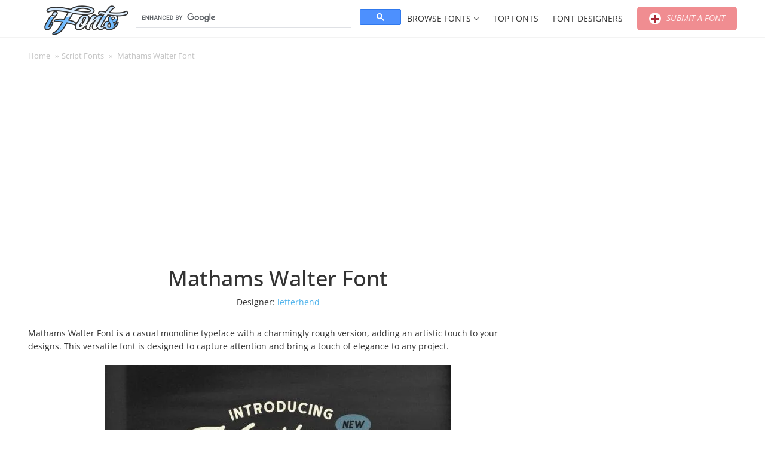

--- FILE ---
content_type: text/html; charset=UTF-8
request_url: https://ifonts.xyz/mathams-walter-font.html
body_size: 24226
content:
    <!DOCTYPE html>
	<html lang="en-US">
    <head>
        <meta charset="UTF-8">
		<meta name="viewport" content="width=device-width, initial-scale=1"><meta name='robots' content='index, follow, max-image-preview:large, max-snippet:-1, max-video-preview:-1' />

	<!-- This site is optimized with the Yoast SEO plugin v26.6 - https://yoast.com/wordpress/plugins/seo/ -->
	<title>Mathams Walter Font - Free Font</title>
	<meta name="description" content="Mathams Walter Font is a casual monoline typeface with a charmingly rough version, adding an artistic touch to your designs. This versatile font is" />
	<link rel="canonical" href="https://ifonts.xyz/mathams-walter-font.html" />
	<meta property="og:locale" content="en_US" />
	<meta property="og:type" content="article" />
	<meta property="og:title" content="Mathams Walter Font - Free Font" />
	<meta property="og:description" content="Mathams Walter Font is a casual monoline typeface with a charmingly rough version, adding an artistic touch to your designs. This versatile font is" />
	<meta property="og:url" content="https://ifonts.xyz/mathams-walter-font.html" />
	<meta property="og:site_name" content="iFonts - Download Fonts" />
	<meta property="article:published_time" content="2024-05-08T08:58:17+00:00" />
	<meta property="og:image" content="https://ifonts.xyz/wp-content/uploads/2024/05/mathams-walter-font.jpg" />
	<meta property="og:image:width" content="580" />
	<meta property="og:image:height" content="387" />
	<meta property="og:image:type" content="image/jpeg" />
	<meta name="author" content="Tom" />
	<meta name="twitter:card" content="summary_large_image" />
	<meta name="twitter:label1" content="Written by" />
	<meta name="twitter:data1" content="Tom" />
	<meta name="twitter:label2" content="Est. reading time" />
	<meta name="twitter:data2" content="1 minute" />
	<script type="application/ld+json" class="yoast-schema-graph">{"@context":"https://schema.org","@graph":[{"@type":"Article","@id":"https://ifonts.xyz/mathams-walter-font.html#article","isPartOf":{"@id":"https://ifonts.xyz/mathams-walter-font.html"},"author":{"name":"Tom","@id":"https://ifonts.xyz/#/schema/person/182986c8e997c94622702e022728b409"},"headline":"Mathams Walter Font","datePublished":"2024-05-08T08:58:17+00:00","mainEntityOfPage":{"@id":"https://ifonts.xyz/mathams-walter-font.html"},"wordCount":40,"commentCount":0,"publisher":{"@id":"https://ifonts.xyz/#organization"},"image":{"@id":"https://ifonts.xyz/mathams-walter-font.html#primaryimage"},"thumbnailUrl":"https://ifonts.xyz/wp-content/uploads/2024/05/mathams-walter-font.jpg","articleSection":["Script Fonts"],"inLanguage":"en-US","potentialAction":[{"@type":"CommentAction","name":"Comment","target":["https://ifonts.xyz/mathams-walter-font.html#respond"]}]},{"@type":"WebPage","@id":"https://ifonts.xyz/mathams-walter-font.html","url":"https://ifonts.xyz/mathams-walter-font.html","name":"Mathams Walter Font - Free Font","isPartOf":{"@id":"https://ifonts.xyz/#website"},"primaryImageOfPage":{"@id":"https://ifonts.xyz/mathams-walter-font.html#primaryimage"},"image":{"@id":"https://ifonts.xyz/mathams-walter-font.html#primaryimage"},"thumbnailUrl":"https://ifonts.xyz/wp-content/uploads/2024/05/mathams-walter-font.jpg","datePublished":"2024-05-08T08:58:17+00:00","description":"Mathams Walter Font is a casual monoline typeface with a charmingly rough version, adding an artistic touch to your designs. This versatile font is","breadcrumb":{"@id":"https://ifonts.xyz/mathams-walter-font.html#breadcrumb"},"inLanguage":"en-US","potentialAction":[{"@type":"ReadAction","target":["https://ifonts.xyz/mathams-walter-font.html"]}]},{"@type":"ImageObject","inLanguage":"en-US","@id":"https://ifonts.xyz/mathams-walter-font.html#primaryimage","url":"https://ifonts.xyz/wp-content/uploads/2024/05/mathams-walter-font.jpg","contentUrl":"https://ifonts.xyz/wp-content/uploads/2024/05/mathams-walter-font.jpg","width":580,"height":387},{"@type":"BreadcrumbList","@id":"https://ifonts.xyz/mathams-walter-font.html#breadcrumb","itemListElement":[{"@type":"ListItem","position":1,"name":"Home","item":"https://ifonts.xyz/"},{"@type":"ListItem","position":2,"name":"Script Fonts","item":"https://ifonts.xyz/script"},{"@type":"ListItem","position":3,"name":"Mathams Walter Font"}]},{"@type":"WebSite","@id":"https://ifonts.xyz/#website","url":"https://ifonts.xyz/","name":"iFonts - Download Fonts","description":"","publisher":{"@id":"https://ifonts.xyz/#organization"},"potentialAction":[{"@type":"SearchAction","target":{"@type":"EntryPoint","urlTemplate":"https://ifonts.xyz/?s={search_term_string}"},"query-input":{"@type":"PropertyValueSpecification","valueRequired":true,"valueName":"search_term_string"}}],"inLanguage":"en-US"},{"@type":"Organization","@id":"https://ifonts.xyz/#organization","name":"iFonts - Download Fonts","url":"https://ifonts.xyz/","logo":{"@type":"ImageObject","inLanguage":"en-US","@id":"https://ifonts.xyz/#/schema/logo/image/","url":"https://ifonts.xyz/wp-content/uploads/2024/02/logo-ifonts.png","contentUrl":"https://ifonts.xyz/wp-content/uploads/2024/02/logo-ifonts.png","width":220,"height":70,"caption":"iFonts - Download Fonts"},"image":{"@id":"https://ifonts.xyz/#/schema/logo/image/"}},{"@type":"Person","@id":"https://ifonts.xyz/#/schema/person/182986c8e997c94622702e022728b409","name":"Tom","image":{"@type":"ImageObject","inLanguage":"en-US","@id":"https://ifonts.xyz/#/schema/person/image/","url":"https://secure.gravatar.com/avatar/795f092730ca04bfb70edf583dc1a056c2650d68ee042b54c066ac85e7d4fa5f?s=96&d=mm&r=g","contentUrl":"https://secure.gravatar.com/avatar/795f092730ca04bfb70edf583dc1a056c2650d68ee042b54c066ac85e7d4fa5f?s=96&d=mm&r=g","caption":"Tom"},"url":"https://ifonts.xyz/author/tom"}]}</script>
	<!-- / Yoast SEO plugin. -->


<link rel='dns-prefetch' href='//www.googletagmanager.com' />
<link rel='dns-prefetch' href='//stats.wp.com' />
<link rel='dns-prefetch' href='//ajax.googleapis.com' />
<link rel='dns-prefetch' href='//v0.wordpress.com' />
<link rel='preconnect' href='//i0.wp.com' />
<link rel='preconnect' href='//c0.wp.com' />
<style id='wp-img-auto-sizes-contain-inline-css'>
img:is([sizes=auto i],[sizes^="auto," i]){contain-intrinsic-size:3000px 1500px}
/*# sourceURL=wp-img-auto-sizes-contain-inline-css */
</style>
<style id='wp-block-library-inline-css'>
:root{--wp-block-synced-color:#7a00df;--wp-block-synced-color--rgb:122,0,223;--wp-bound-block-color:var(--wp-block-synced-color);--wp-editor-canvas-background:#ddd;--wp-admin-theme-color:#007cba;--wp-admin-theme-color--rgb:0,124,186;--wp-admin-theme-color-darker-10:#006ba1;--wp-admin-theme-color-darker-10--rgb:0,107,160.5;--wp-admin-theme-color-darker-20:#005a87;--wp-admin-theme-color-darker-20--rgb:0,90,135;--wp-admin-border-width-focus:2px}@media (min-resolution:192dpi){:root{--wp-admin-border-width-focus:1.5px}}.wp-element-button{cursor:pointer}:root .has-very-light-gray-background-color{background-color:#eee}:root .has-very-dark-gray-background-color{background-color:#313131}:root .has-very-light-gray-color{color:#eee}:root .has-very-dark-gray-color{color:#313131}:root .has-vivid-green-cyan-to-vivid-cyan-blue-gradient-background{background:linear-gradient(135deg,#00d084,#0693e3)}:root .has-purple-crush-gradient-background{background:linear-gradient(135deg,#34e2e4,#4721fb 50%,#ab1dfe)}:root .has-hazy-dawn-gradient-background{background:linear-gradient(135deg,#faaca8,#dad0ec)}:root .has-subdued-olive-gradient-background{background:linear-gradient(135deg,#fafae1,#67a671)}:root .has-atomic-cream-gradient-background{background:linear-gradient(135deg,#fdd79a,#004a59)}:root .has-nightshade-gradient-background{background:linear-gradient(135deg,#330968,#31cdcf)}:root .has-midnight-gradient-background{background:linear-gradient(135deg,#020381,#2874fc)}:root{--wp--preset--font-size--normal:16px;--wp--preset--font-size--huge:42px}.has-regular-font-size{font-size:1em}.has-larger-font-size{font-size:2.625em}.has-normal-font-size{font-size:var(--wp--preset--font-size--normal)}.has-huge-font-size{font-size:var(--wp--preset--font-size--huge)}.has-text-align-center{text-align:center}.has-text-align-left{text-align:left}.has-text-align-right{text-align:right}.has-fit-text{white-space:nowrap!important}#end-resizable-editor-section{display:none}.aligncenter{clear:both}.items-justified-left{justify-content:flex-start}.items-justified-center{justify-content:center}.items-justified-right{justify-content:flex-end}.items-justified-space-between{justify-content:space-between}.screen-reader-text{border:0;clip-path:inset(50%);height:1px;margin:-1px;overflow:hidden;padding:0;position:absolute;width:1px;word-wrap:normal!important}.screen-reader-text:focus{background-color:#ddd;clip-path:none;color:#444;display:block;font-size:1em;height:auto;left:5px;line-height:normal;padding:15px 23px 14px;text-decoration:none;top:5px;width:auto;z-index:100000}html :where(.has-border-color){border-style:solid}html :where([style*=border-top-color]){border-top-style:solid}html :where([style*=border-right-color]){border-right-style:solid}html :where([style*=border-bottom-color]){border-bottom-style:solid}html :where([style*=border-left-color]){border-left-style:solid}html :where([style*=border-width]){border-style:solid}html :where([style*=border-top-width]){border-top-style:solid}html :where([style*=border-right-width]){border-right-style:solid}html :where([style*=border-bottom-width]){border-bottom-style:solid}html :where([style*=border-left-width]){border-left-style:solid}html :where(img[class*=wp-image-]){height:auto;max-width:100%}:where(figure){margin:0 0 1em}html :where(.is-position-sticky){--wp-admin--admin-bar--position-offset:var(--wp-admin--admin-bar--height,0px)}@media screen and (max-width:600px){html :where(.is-position-sticky){--wp-admin--admin-bar--position-offset:0px}}

/*# sourceURL=wp-block-library-inline-css */
</style><style id='global-styles-inline-css'>
:root{--wp--preset--aspect-ratio--square: 1;--wp--preset--aspect-ratio--4-3: 4/3;--wp--preset--aspect-ratio--3-4: 3/4;--wp--preset--aspect-ratio--3-2: 3/2;--wp--preset--aspect-ratio--2-3: 2/3;--wp--preset--aspect-ratio--16-9: 16/9;--wp--preset--aspect-ratio--9-16: 9/16;--wp--preset--color--black: #000000;--wp--preset--color--cyan-bluish-gray: #abb8c3;--wp--preset--color--white: #ffffff;--wp--preset--color--pale-pink: #f78da7;--wp--preset--color--vivid-red: #cf2e2e;--wp--preset--color--luminous-vivid-orange: #ff6900;--wp--preset--color--luminous-vivid-amber: #fcb900;--wp--preset--color--light-green-cyan: #7bdcb5;--wp--preset--color--vivid-green-cyan: #00d084;--wp--preset--color--pale-cyan-blue: #8ed1fc;--wp--preset--color--vivid-cyan-blue: #0693e3;--wp--preset--color--vivid-purple: #9b51e0;--wp--preset--color--accent: #ffffff;--wp--preset--color--primary: #444444;--wp--preset--color--secondary: #4ca6cf;--wp--preset--color--subtle-background: #dadada;--wp--preset--color--background: ;--wp--preset--gradient--vivid-cyan-blue-to-vivid-purple: linear-gradient(135deg,rgb(6,147,227) 0%,rgb(155,81,224) 100%);--wp--preset--gradient--light-green-cyan-to-vivid-green-cyan: linear-gradient(135deg,rgb(122,220,180) 0%,rgb(0,208,130) 100%);--wp--preset--gradient--luminous-vivid-amber-to-luminous-vivid-orange: linear-gradient(135deg,rgb(252,185,0) 0%,rgb(255,105,0) 100%);--wp--preset--gradient--luminous-vivid-orange-to-vivid-red: linear-gradient(135deg,rgb(255,105,0) 0%,rgb(207,46,46) 100%);--wp--preset--gradient--very-light-gray-to-cyan-bluish-gray: linear-gradient(135deg,rgb(238,238,238) 0%,rgb(169,184,195) 100%);--wp--preset--gradient--cool-to-warm-spectrum: linear-gradient(135deg,rgb(74,234,220) 0%,rgb(151,120,209) 20%,rgb(207,42,186) 40%,rgb(238,44,130) 60%,rgb(251,105,98) 80%,rgb(254,248,76) 100%);--wp--preset--gradient--blush-light-purple: linear-gradient(135deg,rgb(255,206,236) 0%,rgb(152,150,240) 100%);--wp--preset--gradient--blush-bordeaux: linear-gradient(135deg,rgb(254,205,165) 0%,rgb(254,45,45) 50%,rgb(107,0,62) 100%);--wp--preset--gradient--luminous-dusk: linear-gradient(135deg,rgb(255,203,112) 0%,rgb(199,81,192) 50%,rgb(65,88,208) 100%);--wp--preset--gradient--pale-ocean: linear-gradient(135deg,rgb(255,245,203) 0%,rgb(182,227,212) 50%,rgb(51,167,181) 100%);--wp--preset--gradient--electric-grass: linear-gradient(135deg,rgb(202,248,128) 0%,rgb(113,206,126) 100%);--wp--preset--gradient--midnight: linear-gradient(135deg,rgb(2,3,129) 0%,rgb(40,116,252) 100%);--wp--preset--font-size--small: 18px;--wp--preset--font-size--medium: 20px;--wp--preset--font-size--large: 26.25px;--wp--preset--font-size--x-large: 42px;--wp--preset--font-size--normal: 21px;--wp--preset--font-size--larger: 32px;--wp--preset--spacing--20: 0.44rem;--wp--preset--spacing--30: 0.67rem;--wp--preset--spacing--40: 1rem;--wp--preset--spacing--50: 1.5rem;--wp--preset--spacing--60: 2.25rem;--wp--preset--spacing--70: 3.38rem;--wp--preset--spacing--80: 5.06rem;--wp--preset--shadow--natural: 6px 6px 9px rgba(0, 0, 0, 0.2);--wp--preset--shadow--deep: 12px 12px 50px rgba(0, 0, 0, 0.4);--wp--preset--shadow--sharp: 6px 6px 0px rgba(0, 0, 0, 0.2);--wp--preset--shadow--outlined: 6px 6px 0px -3px rgb(255, 255, 255), 6px 6px rgb(0, 0, 0);--wp--preset--shadow--crisp: 6px 6px 0px rgb(0, 0, 0);}:where(.is-layout-flex){gap: 0.5em;}:where(.is-layout-grid){gap: 0.5em;}body .is-layout-flex{display: flex;}.is-layout-flex{flex-wrap: wrap;align-items: center;}.is-layout-flex > :is(*, div){margin: 0;}body .is-layout-grid{display: grid;}.is-layout-grid > :is(*, div){margin: 0;}:where(.wp-block-columns.is-layout-flex){gap: 2em;}:where(.wp-block-columns.is-layout-grid){gap: 2em;}:where(.wp-block-post-template.is-layout-flex){gap: 1.25em;}:where(.wp-block-post-template.is-layout-grid){gap: 1.25em;}.has-black-color{color: var(--wp--preset--color--black) !important;}.has-cyan-bluish-gray-color{color: var(--wp--preset--color--cyan-bluish-gray) !important;}.has-white-color{color: var(--wp--preset--color--white) !important;}.has-pale-pink-color{color: var(--wp--preset--color--pale-pink) !important;}.has-vivid-red-color{color: var(--wp--preset--color--vivid-red) !important;}.has-luminous-vivid-orange-color{color: var(--wp--preset--color--luminous-vivid-orange) !important;}.has-luminous-vivid-amber-color{color: var(--wp--preset--color--luminous-vivid-amber) !important;}.has-light-green-cyan-color{color: var(--wp--preset--color--light-green-cyan) !important;}.has-vivid-green-cyan-color{color: var(--wp--preset--color--vivid-green-cyan) !important;}.has-pale-cyan-blue-color{color: var(--wp--preset--color--pale-cyan-blue) !important;}.has-vivid-cyan-blue-color{color: var(--wp--preset--color--vivid-cyan-blue) !important;}.has-vivid-purple-color{color: var(--wp--preset--color--vivid-purple) !important;}.has-black-background-color{background-color: var(--wp--preset--color--black) !important;}.has-cyan-bluish-gray-background-color{background-color: var(--wp--preset--color--cyan-bluish-gray) !important;}.has-white-background-color{background-color: var(--wp--preset--color--white) !important;}.has-pale-pink-background-color{background-color: var(--wp--preset--color--pale-pink) !important;}.has-vivid-red-background-color{background-color: var(--wp--preset--color--vivid-red) !important;}.has-luminous-vivid-orange-background-color{background-color: var(--wp--preset--color--luminous-vivid-orange) !important;}.has-luminous-vivid-amber-background-color{background-color: var(--wp--preset--color--luminous-vivid-amber) !important;}.has-light-green-cyan-background-color{background-color: var(--wp--preset--color--light-green-cyan) !important;}.has-vivid-green-cyan-background-color{background-color: var(--wp--preset--color--vivid-green-cyan) !important;}.has-pale-cyan-blue-background-color{background-color: var(--wp--preset--color--pale-cyan-blue) !important;}.has-vivid-cyan-blue-background-color{background-color: var(--wp--preset--color--vivid-cyan-blue) !important;}.has-vivid-purple-background-color{background-color: var(--wp--preset--color--vivid-purple) !important;}.has-black-border-color{border-color: var(--wp--preset--color--black) !important;}.has-cyan-bluish-gray-border-color{border-color: var(--wp--preset--color--cyan-bluish-gray) !important;}.has-white-border-color{border-color: var(--wp--preset--color--white) !important;}.has-pale-pink-border-color{border-color: var(--wp--preset--color--pale-pink) !important;}.has-vivid-red-border-color{border-color: var(--wp--preset--color--vivid-red) !important;}.has-luminous-vivid-orange-border-color{border-color: var(--wp--preset--color--luminous-vivid-orange) !important;}.has-luminous-vivid-amber-border-color{border-color: var(--wp--preset--color--luminous-vivid-amber) !important;}.has-light-green-cyan-border-color{border-color: var(--wp--preset--color--light-green-cyan) !important;}.has-vivid-green-cyan-border-color{border-color: var(--wp--preset--color--vivid-green-cyan) !important;}.has-pale-cyan-blue-border-color{border-color: var(--wp--preset--color--pale-cyan-blue) !important;}.has-vivid-cyan-blue-border-color{border-color: var(--wp--preset--color--vivid-cyan-blue) !important;}.has-vivid-purple-border-color{border-color: var(--wp--preset--color--vivid-purple) !important;}.has-vivid-cyan-blue-to-vivid-purple-gradient-background{background: var(--wp--preset--gradient--vivid-cyan-blue-to-vivid-purple) !important;}.has-light-green-cyan-to-vivid-green-cyan-gradient-background{background: var(--wp--preset--gradient--light-green-cyan-to-vivid-green-cyan) !important;}.has-luminous-vivid-amber-to-luminous-vivid-orange-gradient-background{background: var(--wp--preset--gradient--luminous-vivid-amber-to-luminous-vivid-orange) !important;}.has-luminous-vivid-orange-to-vivid-red-gradient-background{background: var(--wp--preset--gradient--luminous-vivid-orange-to-vivid-red) !important;}.has-very-light-gray-to-cyan-bluish-gray-gradient-background{background: var(--wp--preset--gradient--very-light-gray-to-cyan-bluish-gray) !important;}.has-cool-to-warm-spectrum-gradient-background{background: var(--wp--preset--gradient--cool-to-warm-spectrum) !important;}.has-blush-light-purple-gradient-background{background: var(--wp--preset--gradient--blush-light-purple) !important;}.has-blush-bordeaux-gradient-background{background: var(--wp--preset--gradient--blush-bordeaux) !important;}.has-luminous-dusk-gradient-background{background: var(--wp--preset--gradient--luminous-dusk) !important;}.has-pale-ocean-gradient-background{background: var(--wp--preset--gradient--pale-ocean) !important;}.has-electric-grass-gradient-background{background: var(--wp--preset--gradient--electric-grass) !important;}.has-midnight-gradient-background{background: var(--wp--preset--gradient--midnight) !important;}.has-small-font-size{font-size: var(--wp--preset--font-size--small) !important;}.has-medium-font-size{font-size: var(--wp--preset--font-size--medium) !important;}.has-large-font-size{font-size: var(--wp--preset--font-size--large) !important;}.has-x-large-font-size{font-size: var(--wp--preset--font-size--x-large) !important;}
/*# sourceURL=global-styles-inline-css */
</style>

<style id='classic-theme-styles-inline-css'>
/*! This file is auto-generated */
.wp-block-button__link{color:#fff;background-color:#32373c;border-radius:9999px;box-shadow:none;text-decoration:none;padding:calc(.667em + 2px) calc(1.333em + 2px);font-size:1.125em}.wp-block-file__button{background:#32373c;color:#fff;text-decoration:none}
/*# sourceURL=/wp-includes/css/classic-themes.min.css */
</style>
<link rel='stylesheet' id='contact-form-7-css' href='https://ifonts.xyz/wp-content/plugins/contact-form-7/includes/css/styles.css?ver=6.1.4' media='all' />
<link rel='stylesheet' id='font-awesome-style-css' href='https://ifonts.xyz/wp-content/plugins/font-demo/lib/font-awesome/css/font-awesome.css?ver=6bab698a93a3035e831cae3613a1228f' media='all' />
<link rel='stylesheet' id='bootstrap-style-css' href='https://ifonts.xyz/wp-content/plugins/font-demo/lib/bootstrap/css/bootstrap.css?ver=6bab698a93a3035e831cae3613a1228f' media='all' />
<link rel='stylesheet' id='bootstrap-multiselect-style-css' href='https://ifonts.xyz/wp-content/plugins/font-demo/lib/bootstrap-multiselect/css/bootstrap-multiselect.css?ver=6bab698a93a3035e831cae3613a1228f' media='all' />
<link rel='stylesheet' id='pixelify-style-css' href='https://ifonts.xyz/wp-content/plugins/font-demo/css/custom.css?ver=6bab698a93a3035e831cae3613a1228f' media='all' />
<link rel='stylesheet' id='dashicons-css' href='https://c0.wp.com/c/6.9/wp-includes/css/dashicons.min.css' media='all' />
<link rel='stylesheet' id='hocwp-plugin-style-css' href='https://ifonts.xyz/wp-content/plugins/font-demo/font-demo/css/hocwp-plugin.css?ver=1.0.2' media='all' />
<link rel='stylesheet' id='jquery-ui-style-css' href='//ajax.googleapis.com/ajax/libs/jqueryui/1.12.0/themes/smoothness/jquery-ui.css?ver=6bab698a93a3035e831cae3613a1228f' media='all' />
<link rel='stylesheet' id='hocwp-theme-style-css' href='https://ifonts.xyz/wp-content/themes/artfonts/style.css?ver=1.0.2' media='all' />
<link rel='stylesheet' id='tipsy-style-css' href='https://ifonts.xyz/wp-content/themes/hocwp-theme/hocwp/lib/tipsy/css/jquery.tipsy.css?ver=6bab698a93a3035e831cae3613a1228f' media='all' />
<link rel='stylesheet' id='font-awesome-css' href='https://ifonts.xyz/wp-content/themes/artfonts/custom/lib/font-awesome/css/font-awesome.min.css?ver=6bab698a93a3035e831cae3613a1228f' media='all' />
<link rel='stylesheet' id='fancybox-style-css' href='https://ifonts.xyz/wp-content/themes/artfonts/custom/lib/fancybox/jquery.fancybox.css?ver=6bab698a93a3035e831cae3613a1228f' media='all' />
<link rel='stylesheet' id='spectrum-style-css' href='https://ifonts.xyz/wp-content/themes/artfonts/custom/lib/spectrum/spectrum.css?ver=6bab698a93a3035e831cae3613a1228f' media='all' />
<link rel='stylesheet' id='hocwp-theme-widget-tabber-style-css' href='https://ifonts.xyz/wp-content/themes/hocwp-theme/hocwp/css/widget-tabber.css?ver=6bab698a93a3035e831cae3613a1228f' media='all' />
<link rel='stylesheet' id='hocwp-theme-define-style-css' href='https://ifonts.xyz/wp-content/themes/hocwp-theme/hocwp/css/define.css?ver=6bab698a93a3035e831cae3613a1228f' media='all' />
<link rel='stylesheet' id='hocwp-theme-default-fixed-style-css' href='https://ifonts.xyz/wp-content/themes/hocwp-theme/hocwp/css/default-fixed.css?ver=6bab698a93a3035e831cae3613a1228f' media='all' />
<link rel='stylesheet' id='hocwp-theme-comments-style-css' href='https://ifonts.xyz/wp-content/themes/hocwp-theme/hocwp/css/comments.css?ver=6bab698a93a3035e831cae3613a1228f' media='all' />
<link rel='stylesheet' id='hocwp-theme-socials-style-css' href='https://ifonts.xyz/wp-content/themes/hocwp-theme/hocwp/css/socials.css?ver=6bab698a93a3035e831cae3613a1228f' media='all' />
<link rel='stylesheet' id='hocwp-pagination-style-css' href='https://ifonts.xyz/wp-content/themes/hocwp-theme/hocwp/css/pagination.css?ver=6bab698a93a3035e831cae3613a1228f' media='all' />
<link rel='stylesheet' id='hocwp-theme-mobile-menu-style-css' href='https://ifonts.xyz/wp-content/themes/hocwp-theme/hocwp/css/mobile-menu.css?ver=6bab698a93a3035e831cae3613a1228f' media='screen and (max-width: 1024px)' />
<link rel='stylesheet' id='hocwp-theme-custom-style-css' href='https://ifonts.xyz/wp-content/themes/artfonts/custom/css/custom.css?ver=6bab698a93a3035e831cae3613a1228f' media='all' />
<link rel='stylesheet' id='forget-about-shortcode-buttons-css' href='https://ifonts.xyz/wp-content/plugins/forget-about-shortcode-buttons/public/css/button-styles.css?ver=2.1.3' media='all' />
<script src="https://c0.wp.com/c/6.9/wp-includes/js/jquery/jquery.min.js" id="jquery-core-js"></script>
<script src="https://c0.wp.com/c/6.9/wp-includes/js/jquery/jquery-migrate.min.js" id="jquery-migrate-js"></script>
<script id="utils-js-extra">
var userSettings = {"url":"/","uid":"0","time":"1768917563","secure":"1"};
//# sourceURL=utils-js-extra
</script>
<script src="https://c0.wp.com/c/6.9/wp-includes/js/utils.min.js" id="utils-js"></script>

<!-- Google tag (gtag.js) snippet added by Site Kit -->
<!-- Google Analytics snippet added by Site Kit -->
<script src="https://www.googletagmanager.com/gtag/js?id=GT-PLVSNSZ" id="google_gtagjs-js" async></script>
<script id="google_gtagjs-js-after">
window.dataLayer = window.dataLayer || [];function gtag(){dataLayer.push(arguments);}
gtag("set","linker",{"domains":["ifonts.xyz"]});
gtag("js", new Date());
gtag("set", "developer_id.dZTNiMT", true);
gtag("config", "GT-PLVSNSZ");
//# sourceURL=google_gtagjs-js-after
</script>
<link rel='stylesheet' id='template_01-main-css' href='https://ifonts.xyz/wp-content/plugins/colorlib-404-customizer/templates/template_01/css/style.css?ver=6bab698a93a3035e831cae3613a1228f' media='all' />
<style id="Montserrat-css" media="all">/* cyrillic-ext */
@font-face {
  font-family: 'Montserrat';
  font-style: normal;
  font-weight: 500;
  font-display: swap;
  src: url(/fonts.gstatic.com/s/montserrat/v31/JTUHjIg1_i6t8kCHKm4532VJOt5-QNFgpCtZ6Hw0aXp-p7K4KLjztg.woff2) format('woff2');
  unicode-range: U+0460-052F, U+1C80-1C8A, U+20B4, U+2DE0-2DFF, U+A640-A69F, U+FE2E-FE2F;
}
/* cyrillic */
@font-face {
  font-family: 'Montserrat';
  font-style: normal;
  font-weight: 500;
  font-display: swap;
  src: url(/fonts.gstatic.com/s/montserrat/v31/JTUHjIg1_i6t8kCHKm4532VJOt5-QNFgpCtZ6Hw9aXp-p7K4KLjztg.woff2) format('woff2');
  unicode-range: U+0301, U+0400-045F, U+0490-0491, U+04B0-04B1, U+2116;
}
/* vietnamese */
@font-face {
  font-family: 'Montserrat';
  font-style: normal;
  font-weight: 500;
  font-display: swap;
  src: url(/fonts.gstatic.com/s/montserrat/v31/JTUHjIg1_i6t8kCHKm4532VJOt5-QNFgpCtZ6Hw2aXp-p7K4KLjztg.woff2) format('woff2');
  unicode-range: U+0102-0103, U+0110-0111, U+0128-0129, U+0168-0169, U+01A0-01A1, U+01AF-01B0, U+0300-0301, U+0303-0304, U+0308-0309, U+0323, U+0329, U+1EA0-1EF9, U+20AB;
}
/* latin-ext */
@font-face {
  font-family: 'Montserrat';
  font-style: normal;
  font-weight: 500;
  font-display: swap;
  src: url(/fonts.gstatic.com/s/montserrat/v31/JTUHjIg1_i6t8kCHKm4532VJOt5-QNFgpCtZ6Hw3aXp-p7K4KLjztg.woff2) format('woff2');
  unicode-range: U+0100-02BA, U+02BD-02C5, U+02C7-02CC, U+02CE-02D7, U+02DD-02FF, U+0304, U+0308, U+0329, U+1D00-1DBF, U+1E00-1E9F, U+1EF2-1EFF, U+2020, U+20A0-20AB, U+20AD-20C0, U+2113, U+2C60-2C7F, U+A720-A7FF;
}
/* latin */
@font-face {
  font-family: 'Montserrat';
  font-style: normal;
  font-weight: 500;
  font-display: swap;
  src: url(/fonts.gstatic.com/s/montserrat/v31/JTUHjIg1_i6t8kCHKm4532VJOt5-QNFgpCtZ6Hw5aXp-p7K4KLg.woff2) format('woff2');
  unicode-range: U+0000-00FF, U+0131, U+0152-0153, U+02BB-02BC, U+02C6, U+02DA, U+02DC, U+0304, U+0308, U+0329, U+2000-206F, U+20AC, U+2122, U+2191, U+2193, U+2212, U+2215, U+FEFF, U+FFFD;
}
</style>
<style id="Titillium-css" media="all">/* latin-ext */
@font-face {
  font-family: 'Titillium Web';
  font-style: normal;
  font-weight: 700;
  font-display: swap;
  src: url(/fonts.gstatic.com/s/titilliumweb/v19/NaPDcZTIAOhVxoMyOr9n_E7ffHjDGIVzY5abuWIGxA.woff2) format('woff2');
  unicode-range: U+0100-02BA, U+02BD-02C5, U+02C7-02CC, U+02CE-02D7, U+02DD-02FF, U+0304, U+0308, U+0329, U+1D00-1DBF, U+1E00-1E9F, U+1EF2-1EFF, U+2020, U+20A0-20AB, U+20AD-20C0, U+2113, U+2C60-2C7F, U+A720-A7FF;
}
/* latin */
@font-face {
  font-family: 'Titillium Web';
  font-style: normal;
  font-weight: 700;
  font-display: swap;
  src: url(/fonts.gstatic.com/s/titilliumweb/v19/NaPDcZTIAOhVxoMyOr9n_E7ffHjDGItzY5abuWI.woff2) format('woff2');
  unicode-range: U+0000-00FF, U+0131, U+0152-0153, U+02BB-02BC, U+02C6, U+02DA, U+02DC, U+0304, U+0308, U+0329, U+2000-206F, U+20AC, U+2122, U+2191, U+2193, U+2212, U+2215, U+FEFF, U+FFFD;
}
/* latin-ext */
@font-face {
  font-family: 'Titillium Web';
  font-style: normal;
  font-weight: 900;
  font-display: swap;
  src: url(/fonts.gstatic.com/s/titilliumweb/v19/NaPDcZTIAOhVxoMyOr9n_E7ffEDBGIVzY5abuWIGxA.woff2) format('woff2');
  unicode-range: U+0100-02BA, U+02BD-02C5, U+02C7-02CC, U+02CE-02D7, U+02DD-02FF, U+0304, U+0308, U+0329, U+1D00-1DBF, U+1E00-1E9F, U+1EF2-1EFF, U+2020, U+20A0-20AB, U+20AD-20C0, U+2113, U+2C60-2C7F, U+A720-A7FF;
}
/* latin */
@font-face {
  font-family: 'Titillium Web';
  font-style: normal;
  font-weight: 900;
  font-display: swap;
  src: url(/fonts.gstatic.com/s/titilliumweb/v19/NaPDcZTIAOhVxoMyOr9n_E7ffEDBGItzY5abuWI.woff2) format('woff2');
  unicode-range: U+0000-00FF, U+0131, U+0152-0153, U+02BB-02BC, U+02C6, U+02DA, U+02DC, U+0304, U+0308, U+0329, U+2000-206F, U+20AC, U+2122, U+2191, U+2193, U+2212, U+2215, U+FEFF, U+FFFD;
}
</style>
<meta name="generator" content="Site Kit by Google 1.170.0" />	<style>img#wpstats{display:none}</style>
		<script async src="https://pagead2.googlesyndication.com/pagead/js/adsbygoogle.js?client=ca-pub-6705949266859093"
     crossorigin="anonymous"></script>
			

<script type="text/javascript">
	(function(){
		var bsa_optimize=document.createElement('script');
		bsa_optimize.type='text/javascript';
		bsa_optimize.async=true;
		bsa_optimize.src='https://cdn4.buysellads.net/pub/ifonts.js?'+(new Date()-new Date()%600000);
		(document.getElementsByTagName('head')[0]||document.getElementsByTagName('body')[0]).appendChild(bsa_optimize);
	})();
</script>	

<style>.recentcomments a{display:inline !important;padding:0 !important;margin:0 !important;}</style><link rel="icon" href="https://ifonts.xyz/wp-content/uploads/2024/02/cropped-ifonts-favicon-32x32.bmp" sizes="32x32" />
<link rel="icon" href="https://ifonts.xyz/wp-content/uploads/2024/02/cropped-ifonts-favicon-192x192.bmp" sizes="192x192" />
<link rel="apple-touch-icon" href="https://ifonts.xyz/wp-content/uploads/2024/02/cropped-ifonts-favicon-180x180.bmp" />
<meta name="msapplication-TileImage" content="https://ifonts.xyz/wp-content/uploads/2024/02/cropped-ifonts-favicon-270x270.bmp" />
    <link rel='stylesheet' id='jetpack-swiper-library-css' href='https://c0.wp.com/p/jetpack/15.3.1/_inc/blocks/swiper.css' media='all' />
<link rel='stylesheet' id='jetpack-carousel-css' href='https://c0.wp.com/p/jetpack/15.3.1/modules/carousel/jetpack-carousel.css' media='all' />
<link rel='stylesheet' id='jetpack-top-posts-widget-css' href='https://c0.wp.com/p/jetpack/15.3.1/modules/widgets/top-posts/style.css' media='all' />
</head>
	<body data-rsssl=1 data-mobile-width="1024" class="wp-singular post-template-default single single-post postid-487713 single-format-standard wp-custom-logo wp-embed-responsive wp-theme-hocwp-theme wp-child-theme-artfonts v2 v3 hocwp font-demo singular has-post-thumbnail has-single-pagination showing-comments show-avatars hocwp-theme theme-ArtFonts theme-version-1-0-0 theme-core-version-7-0-5 chrome sidebar-position-default has-bootstrap no-js" data-theme-core-version="7.0.5" data-browser="Google Chrome" data-browser-name="chrome" data-browser-version="131.0.0.0" data-platform="mac" data-is-mobile="0">
<div data-context="site_container" id="page" class="site">
        <a class="skip-link screen-reader-text"
           href="#content" title="Skip to content">Skip to content</a>
		<header class="site-header" id="masthead" data-context="site_header">
<div class="whb-header whb-overcontent whb-clight">
    <div class="whb-main-header">
        <div class="whb-row whb-general-header whb-sticky-row whb-without-bg whb-border-fullwidth whb-color-dark whb-flex-flex-middle">
            <div class="container">
                <div class="whb-flex-row whb-general-header-inner">
                    <div class="whb-column whb-col-left whb-visible-lg">
						                            <div class="site-branding site-logo">
                                <p class="site-title">
                                    <a href="https://ifonts.xyz/" class="custom-logo-link"
                                       rel="home" title="iFonts - Download Fonts">
										<img width="220" height="70" src="https://ifonts.xyz/wp-content/uploads/2024/02/logo-ifonts.png" class="attachment-full size-full" alt="" decoding="async" data-attachment-id="467702" data-permalink="https://ifonts.xyz/logo-ifonts" data-orig-file="https://ifonts.xyz/wp-content/uploads/2024/02/logo-ifonts.png" data-orig-size="220,70" data-comments-opened="1" data-image-meta="{&quot;aperture&quot;:&quot;0&quot;,&quot;credit&quot;:&quot;&quot;,&quot;camera&quot;:&quot;&quot;,&quot;caption&quot;:&quot;&quot;,&quot;created_timestamp&quot;:&quot;0&quot;,&quot;copyright&quot;:&quot;&quot;,&quot;focal_length&quot;:&quot;0&quot;,&quot;iso&quot;:&quot;0&quot;,&quot;shutter_speed&quot;:&quot;0&quot;,&quot;title&quot;:&quot;&quot;,&quot;orientation&quot;:&quot;0&quot;}" data-image-title="logo-ifonts" data-image-description="" data-image-caption="" data-medium-file="https://ifonts.xyz/wp-content/uploads/2024/02/logo-ifonts.png" data-large-file="https://ifonts.xyz/wp-content/uploads/2024/02/logo-ifonts.png" />                                    </a>
                                </p>
                            </div>
							                    </div>
                    <div class="whb-column whb-col-center whb-visible-lg">
						                        <div class="woodmart-search-form">
                            <script async src="https://cse.google.com/cse.js?cx=efa61274dd77f3dee"></script>
                            <div class="gcse-searchbox-only"></div>
                        </div>
                                        </div>
                    <div class="whb-column whb-col-right whb-visible-lg">
                        <div class="whb-navigation whb-secondary-menu site-navigation woodmart-navigation menu-left navigation-style-default primary-menus">
							<div id="site-navigation" class="menu-top-bar-right-container position-right">    <div class="menu-overlay-bg"></div>
	        <button id="toggle-main-menu" class="menu-toggle icon-bars"
                aria-controls="main-menu" data-icon-type="bars"
                aria-expanded="false" aria-label="Toggle menu">
			                <span class="line-1"></span>
                <span class="line-2"></span>
                <span class="line-3"></span>
				            <span class="screen-reader-text">Menu</span>
        </button>
		<ul id="main-menu" class="menu hocwp-menu clearfix location-menu-1" data-button-control="toggle-main-menu"><li id="menu-item-467723" class="menu-item menu-item-type-custom menu-item-object-custom menu-item-has-children menu-item-467723"><a href="#" data-object="custom" data-object-id="467723" data-type="custom" data-depth="0" data-name="browse-fonts">Browse Fonts</a>
<ul class="sub-menu">
	<li id="menu-item-40369" class="menu-item menu-item-type-taxonomy menu-item-object-category menu-item-40369"><a href="https://ifonts.xyz/basic/sans-serif" data-object="category" data-object-id="7" data-type="taxonomy" data-depth="1" data-name="40369">Sans Serif</a></li>
	<li id="menu-item-40370" class="menu-item menu-item-type-taxonomy menu-item-object-category menu-item-40370"><a href="https://ifonts.xyz/basic/serif" data-object="category" data-object-id="6" data-type="taxonomy" data-depth="1" data-name="40370">Serif Fonts</a></li>
	<li id="menu-item-40371" class="menu-item menu-item-type-taxonomy menu-item-object-category menu-item-40371"><a href="https://ifonts.xyz/basic/slab-serif" data-object="category" data-object-id="6902" data-type="taxonomy" data-depth="1" data-name="40371">Slab Serif</a></li>
	<li id="menu-item-40372" class="menu-item menu-item-type-taxonomy menu-item-object-category menu-item-40372"><a href="https://ifonts.xyz/display" data-object="category" data-object-id="12997" data-type="taxonomy" data-depth="1" data-name="40372">Display</a></li>
	<li id="menu-item-40373" class="menu-item menu-item-type-taxonomy menu-item-object-category menu-item-40373"><a href="https://ifonts.xyz/blackletter" data-object="category" data-object-id="12998" data-type="taxonomy" data-depth="1" data-name="40373">Blackletter</a></li>
	<li id="menu-item-40374" class="menu-item menu-item-type-taxonomy menu-item-object-category current-post-ancestor current-menu-parent current-post-parent menu-item-40374"><a href="https://ifonts.xyz/script" data-object="category" data-object-id="15" data-type="taxonomy" data-depth="1" data-name="40374">Script</a></li>
	<li id="menu-item-40375" class="menu-item menu-item-type-taxonomy menu-item-object-category menu-item-40375"><a href="https://ifonts.xyz/symbols" data-object="category" data-object-id="6901" data-type="taxonomy" data-depth="1" data-name="40375">Symbols</a></li>
</ul>
</li>
<li id="menu-item-467725" class="menu-item menu-item-type-post_type menu-item-object-page menu-item-467725"><a href="https://ifonts.xyz/top-fonts" data-object="page" data-object-id="467716" data-type="post_type" data-depth="0" data-name="467725">Top Fonts</a></li>
<li id="menu-item-467724" class="menu-item menu-item-type-post_type menu-item-object-page menu-item-467724"><a href="https://ifonts.xyz/font-designers" data-object="page" data-object-id="467712" data-type="post_type" data-depth="0" data-name="467724">Font Designers</a></li>
            <li class="menu-item submit-font-item">
                <a href="https://ifonts.xyz/page-submit-font" class="button"
                   title=""><span class="dashicons dashicons-plus"></span> Submit a font                </a>
            </li>
			</ul></div>                        </div>
                    </div>
                </div>
            </div>
        </div>
		
    </div>
</div>
<div class="main-page-wrapper2">
	</div></header>
<div data-context="site_content" id="content" class="site-content">
    <div class="website-wrapper" data-preview="0">
        <div class="container">
			<nav class="breadcrumb hocwp-breadcrumb" data-type="simple"><span><span><a href="https://ifonts.xyz/" class="breadcrumb-item breadcrumb-first trail-item trail-begin breadcrumb_first">Home</a>&nbsp;&#xBB;<span><a href="https://ifonts.xyz/script" class="breadcrumb-item trail-item">Script Fonts</a>&nbsp;&#xBB;&nbsp;<span class="breadcrumb_last active breadcrumb-item breadcrumb-last trail-item trail-end">Mathams Walter Font</span></span></span></span></nav>
            <div class="image-summary-wrap" data-id="487713">
                <div class="image-summary">
                    <div class="content-sidebar d-flex">
                        <div class="col-left">
						
						
						<br><center>
						<script async src="https://pagead2.googlesyndication.com/pagead/js/adsbygoogle.js?client=ca-pub-6705949266859093"
     crossorigin="anonymous"></script>
<!-- iFonts-auto -->
<ins class="adsbygoogle"
     style="display:block"
     data-ad-client="ca-pub-6705949266859093"
     data-ad-slot="8596677645"
     data-ad-format="auto"
     data-full-width-responsive="true"></ins>
<script>
     (adsbygoogle = window.adsbygoogle || []).push({});
</script>
                        </center><br>
						
                            <div class="title-info">
                                <h1 class="text-center">Mathams Walter Font</h1>
                            </div>
							                                <div class="designers text-center">
									<span>Designer:</span> <a href="https://ifonts.xyz/designer/letterhend" rel="tag">letterhend</a>                                </div>
								                            <div class="entry-content">
								<p>Mathams Walter Font is a casual monoline typeface with a charmingly rough version, adding an artistic touch to your designs. This versatile font is designed to capture attention and bring a touch of elegance to any project.</p>
<p><img data-recalc-dims="1" fetchpriority="high" decoding="async" data-attachment-id="487714" data-permalink="https://ifonts.xyz/mathams-walter-font.html/mathams-walter-font" data-orig-file="https://ifonts.xyz/wp-content/uploads/2024/05/mathams-walter-font.jpg" data-orig-size="580,387" data-comments-opened="1" data-image-meta="{&quot;aperture&quot;:&quot;0&quot;,&quot;credit&quot;:&quot;&quot;,&quot;camera&quot;:&quot;&quot;,&quot;caption&quot;:&quot;&quot;,&quot;created_timestamp&quot;:&quot;0&quot;,&quot;copyright&quot;:&quot;&quot;,&quot;focal_length&quot;:&quot;0&quot;,&quot;iso&quot;:&quot;0&quot;,&quot;shutter_speed&quot;:&quot;0&quot;,&quot;title&quot;:&quot;&quot;,&quot;orientation&quot;:&quot;0&quot;}" data-image-title="Mathams Walter Font" data-image-description="" data-image-caption="" data-medium-file="https://ifonts.xyz/wp-content/uploads/2024/05/mathams-walter-font.jpg" data-large-file="https://ifonts.xyz/wp-content/uploads/2024/05/mathams-walter-font.jpg" class="alignnone size-full wp-image-487714" src="https://i0.wp.com/ifonts.xyz/wp-content/uploads/2024/05/mathams-walter-font.jpg?resize=580%2C387&#038;ssl=1" alt="" width="580" height="387" /></p>
<p><img data-recalc-dims="1" decoding="async" data-attachment-id="487715" data-permalink="https://ifonts.xyz/mathams-walter-font.html/mathams-walter-font-2" data-orig-file="https://ifonts.xyz/wp-content/uploads/2024/05/mathams-walter-font-2.jpg" data-orig-size="580,387" data-comments-opened="1" data-image-meta="{&quot;aperture&quot;:&quot;0&quot;,&quot;credit&quot;:&quot;&quot;,&quot;camera&quot;:&quot;&quot;,&quot;caption&quot;:&quot;&quot;,&quot;created_timestamp&quot;:&quot;0&quot;,&quot;copyright&quot;:&quot;&quot;,&quot;focal_length&quot;:&quot;0&quot;,&quot;iso&quot;:&quot;0&quot;,&quot;shutter_speed&quot;:&quot;0&quot;,&quot;title&quot;:&quot;&quot;,&quot;orientation&quot;:&quot;0&quot;}" data-image-title="Mathams Walter Font 2" data-image-description="" data-image-caption="" data-medium-file="https://ifonts.xyz/wp-content/uploads/2024/05/mathams-walter-font-2.jpg" data-large-file="https://ifonts.xyz/wp-content/uploads/2024/05/mathams-walter-font-2.jpg" class="alignnone size-medium wp-image-487715" src="https://i0.wp.com/ifonts.xyz/wp-content/uploads/2024/05/mathams-walter-font-2.jpg?resize=580%2C387&#038;ssl=1" alt="" width="580" height="387" /></p>
<p><img data-recalc-dims="1" decoding="async" data-attachment-id="487716" data-permalink="https://ifonts.xyz/mathams-walter-font.html/mathams-walter-font-1" data-orig-file="https://ifonts.xyz/wp-content/uploads/2024/05/mathams-walter-font-1.jpg" data-orig-size="580,387" data-comments-opened="1" data-image-meta="{&quot;aperture&quot;:&quot;0&quot;,&quot;credit&quot;:&quot;&quot;,&quot;camera&quot;:&quot;&quot;,&quot;caption&quot;:&quot;&quot;,&quot;created_timestamp&quot;:&quot;0&quot;,&quot;copyright&quot;:&quot;&quot;,&quot;focal_length&quot;:&quot;0&quot;,&quot;iso&quot;:&quot;0&quot;,&quot;shutter_speed&quot;:&quot;0&quot;,&quot;title&quot;:&quot;&quot;,&quot;orientation&quot;:&quot;0&quot;}" data-image-title="Mathams Walter Font  1" data-image-description="" data-image-caption="" data-medium-file="https://ifonts.xyz/wp-content/uploads/2024/05/mathams-walter-font-1.jpg" data-large-file="https://ifonts.xyz/wp-content/uploads/2024/05/mathams-walter-font-1.jpg" class="alignnone size-medium wp-image-487716" src="https://i0.wp.com/ifonts.xyz/wp-content/uploads/2024/05/mathams-walter-font-1.jpg?resize=580%2C387&#038;ssl=1" alt="" width="580" height="387" /></p>
<div class="clearfix"></div>
<div class="media-content mt-20 text-center">
	    <br>
    <div class="media-info">
        <h4>Font Details</h4>
        <div class="details">
            <div class="col-inner">
                <div class="info-row file-date">
                    <label class="list-label">Date</label>
                    <span>: May 8, 2024</span>
                </div>
				                    <div class="info-row file-downloads">
                        <label class="list-label">Downloads</label>
                        <span>: 5,953</span>
                    </div>
					                <div class="info-row file-license">
                    <label class="list-label">License</label>
                    <span>: Demo for Personal Use</span>
                </div>
				<div class="media-download"><a href="https://www.creativefabrica.com/product/mathams-walter/" class="commercial-license-link outline" rel="external" target="_blank">Commercial License Link</a><a data-id="487713" target="_blank" data-count="572" class="download-link button blue edd-submit edd-submit edd-free-download edd-download-single" href="https://ifonts.xyz/wp-content/ifonts-files/downloads/487713/mathams-walter-font.zip" data-download-id="487713"><i class="fa fa-download" aria-hidden="true"></i>Download Font</a></div>            </div>
        </div>
        <div class="description">
            <div class="col-inner">
				            </div>
        </div>
    </div>
	
	
	
	
			<!-- Ifonts_S2S_IncontentLeaderboard_ROS -->
<style>
	@media only screen and (min-width: 0px) and (min-height: 0px) {
		div[id^="bsa-zone_1737028521687-9_123456"] {
			min-width: 300px;
			min-height: 50px;
		}
	}
	@media only screen and (min-width: 770px) and (min-height: 0px) {
		div[id^="bsa-zone_1737028521687-9_123456"] {
			min-width: 300px;
			min-height: 250px;
		}
	}
	@media only screen and (min-width: 1550px) and (min-height: 0px) {
		div[id^="bsa-zone_1737028521687-9_123456"] {
			min-width: 970px;
			min-height: 250px;
		}
	}
</style>
<div id="bsa-zone_1737028521687-9_123456"></div>
	
	
	
	
	        <div class="font-demos">
            <div class="text-center">
                <h3 class="text-center mb-30">Preview Text Font</h3>
            </div>
            <div class="list-fonts font-entry font-box has-charmap">
				                    <div class="demo">
                        <style type="text/css">
                            @font-face {
                                font-family: 'MathamswalterMedium-e9e4x';
                                src: url('https://ifonts.xyz/wp-content/uploads/2024/05/mathamswaltermedium-e9e4x.ttf') format('woff'),
                                url('https://ifonts.xyz/wp-content/uploads/2024/05/mathamswaltermedium-e9e4x.ttf') format('truetype');
                                font-display: swap;
                            }
                        </style>
                        <div class="font-entry-head">
                            <div class="font-header-tools">
                                <p class="font-name">
                                    <span class="size-slider"></span>
                                    <span class="glyphs">View all Glyphs</span>
                                    <span class="name">MathamswalterMedium-e9e4x</span>
                                </p>
                            </div>
                            <span class="font-display" style="font-family: 'MathamswalterMedium-e9e4x';"
                                  contenteditable="true">MathamsWalter-Medium</span>
							                                    <div class="demo-tools">
                                        <div class="action-buttons">
                                            <button title="View Characters"
                                                    class="circle-icon-40"
                                                    data-target="modalCharMap1">
                                                <svg xmlns="http://www.w3.org/2000/svg" height="26"
                                                     viewBox="0 0 25.065 25.065">
                                                    <rect width="6.266" height="6.266" rx="0.5" fill="#7b7b7b"></rect>
                                                    <rect width="6.266" height="6.266" rx="0.5"
                                                          transform="translate(0 9.399)"
                                                          fill="#7b7b7b"></rect>
                                                    <rect width="6.266" height="6.266" rx="0.5"
                                                          transform="translate(0 18.799)"
                                                          fill="#7b7b7b"></rect>
                                                    <rect width="6.266" height="6.266" rx="0.5"
                                                          transform="translate(9.399)"
                                                          fill="#7b7b7b"></rect>
                                                    <rect width="6.266" height="6.266" rx="0.5"
                                                          transform="translate(9.399 9.399)"
                                                          fill="#7b7b7b"></rect>
                                                    <rect width="6.266" height="6.266" rx="0.5"
                                                          transform="translate(9.399 18.799)"
                                                          fill="#7b7b7b"></rect>
                                                    <rect width="6.266" height="6.266" rx="0.5"
                                                          transform="translate(18.799)"
                                                          fill="#7b7b7b"></rect>
                                                    <rect width="6.266" height="6.266" rx="0.5"
                                                          transform="translate(18.799 9.399)"
                                                          fill="#7b7b7b"></rect>
                                                    <rect width="6.266" height="6.266" rx="0.5"
                                                          transform="translate(18.799 18.799)"
                                                          fill="#7b7b7b"></rect>
                                                </svg>
                                            </button>
                                        </div>
                                        <div id="modalCharMap1"
                                             class="modal-mask character-maps-box"
                                             style="display: none">
                                            <div class="modal-wrapper">
                                                <div class="modal-container">
                                                    <button class="modal-close-icon circle large black"
                                                            data-target="modalCharMap1">
                                                        <svg xmlns="http://www.w3.org/2000/svg" width="1.5em"
                                                             height="1.5em"
                                                             viewBox="0 0 24 24" fill="none"
                                                             stroke="currentColor" stroke-width="2"
                                                             stroke-linecap="round"
                                                             stroke-linejoin="round"
                                                             class="feather feather-x">
                                                            <line x1="18" y1="6" x2="6" y2="18"></line>
                                                            <line x1="6" y1="6" x2="18" y2="18"></line>
                                                        </svg>
                                                    </button>
                                                    <div class="modal-header">
                                                        <h2>97 Characters</h2>

                                                        <div
                                                                class="text-normal"
                                                                data-text-copy="Copied!">Click any character to copy it to your clipboard</div>
                                                    </div>
                                                    <div class="modal-body modal-large">
                                                        <section class="font-charmap-dialog">
                                                            <div class="chars-area">
                                                                <div>
                                                                    <div class="flex-center"></div>
                                                                    <div>
																		                                                                        <div class="chars list"
                                                                             style="font-family: 'MathamswalterMedium-e9e4x'; font-size: 50px;">
																			                                                                                <div title="&#032;">
                                                                                    <span> </span>
                                                                                    <b> </b>
                                                                                </div>
																				                                                                                <div title="&#033;">
                                                                                    <span>!</span>
                                                                                    <b>!</b>
                                                                                </div>
																				                                                                                <div title="&#034;">
                                                                                    <span>&#034;</span>
                                                                                    <b>&#034;</b>
                                                                                </div>
																				                                                                                <div title="&#035;">
                                                                                    <span>#</span>
                                                                                    <b>#</b>
                                                                                </div>
																				                                                                                <div title="&#036;">
                                                                                    <span>$</span>
                                                                                    <b>$</b>
                                                                                </div>
																				                                                                                <div title="&#037;">
                                                                                    <span>%</span>
                                                                                    <b>%</b>
                                                                                </div>
																				                                                                                <div title="&#038;">
                                                                                    <span>&amp;</span>
                                                                                    <b>&amp;</b>
                                                                                </div>
																				                                                                                <div title="&#039;">
                                                                                    <span>&#039;</span>
                                                                                    <b>&#039;</b>
                                                                                </div>
																				                                                                                <div title="&#040;">
                                                                                    <span>(</span>
                                                                                    <b>(</b>
                                                                                </div>
																				                                                                                <div title="&#041;">
                                                                                    <span>)</span>
                                                                                    <b>)</b>
                                                                                </div>
																				                                                                                <div title="&#042;">
                                                                                    <span>*</span>
                                                                                    <b>*</b>
                                                                                </div>
																				                                                                                <div title="&#043;">
                                                                                    <span>+</span>
                                                                                    <b>+</b>
                                                                                </div>
																				                                                                                <div title="&#044;">
                                                                                    <span>,</span>
                                                                                    <b>,</b>
                                                                                </div>
																				                                                                                <div title="&#045;">
                                                                                    <span>-</span>
                                                                                    <b>-</b>
                                                                                </div>
																				                                                                                <div title="&#046;">
                                                                                    <span>.</span>
                                                                                    <b>.</b>
                                                                                </div>
																				                                                                                <div title="&#047;">
                                                                                    <span>/</span>
                                                                                    <b>/</b>
                                                                                </div>
																				                                                                                <div title="&#048;">
                                                                                    <span>0</span>
                                                                                    <b>0</b>
                                                                                </div>
																				                                                                                <div title="&#049;">
                                                                                    <span>1</span>
                                                                                    <b>1</b>
                                                                                </div>
																				                                                                                <div title="&#050;">
                                                                                    <span>2</span>
                                                                                    <b>2</b>
                                                                                </div>
																				                                                                                <div title="&#051;">
                                                                                    <span>3</span>
                                                                                    <b>3</b>
                                                                                </div>
																				                                                                                <div title="&#052;">
                                                                                    <span>4</span>
                                                                                    <b>4</b>
                                                                                </div>
																				                                                                                <div title="&#053;">
                                                                                    <span>5</span>
                                                                                    <b>5</b>
                                                                                </div>
																				                                                                                <div title="&#054;">
                                                                                    <span>6</span>
                                                                                    <b>6</b>
                                                                                </div>
																				                                                                                <div title="&#055;">
                                                                                    <span>7</span>
                                                                                    <b>7</b>
                                                                                </div>
																				                                                                                <div title="&#056;">
                                                                                    <span>8</span>
                                                                                    <b>8</b>
                                                                                </div>
																				                                                                                <div title="&#057;">
                                                                                    <span>9</span>
                                                                                    <b>9</b>
                                                                                </div>
																				                                                                                <div title="&#058;">
                                                                                    <span>:</span>
                                                                                    <b>:</b>
                                                                                </div>
																				                                                                                <div title="&#059;">
                                                                                    <span>;</span>
                                                                                    <b>;</b>
                                                                                </div>
																				                                                                                <div title="&#060;">
                                                                                    <span>&lt;</span>
                                                                                    <b>&lt;</b>
                                                                                </div>
																				                                                                                <div title="&#061;">
                                                                                    <span>=</span>
                                                                                    <b>=</b>
                                                                                </div>
																				                                                                                <div title="&#062;">
                                                                                    <span>&gt;</span>
                                                                                    <b>&gt;</b>
                                                                                </div>
																				                                                                                <div title="&#063;">
                                                                                    <span>?</span>
                                                                                    <b>?</b>
                                                                                </div>
																				                                                                                <div title="&#064;">
                                                                                    <span>@</span>
                                                                                    <b>@</b>
                                                                                </div>
																				                                                                                <div title="&#065;">
                                                                                    <span>A</span>
                                                                                    <b>A</b>
                                                                                </div>
																				                                                                                <div title="&#066;">
                                                                                    <span>B</span>
                                                                                    <b>B</b>
                                                                                </div>
																				                                                                                <div title="&#067;">
                                                                                    <span>C</span>
                                                                                    <b>C</b>
                                                                                </div>
																				                                                                                <div title="&#068;">
                                                                                    <span>D</span>
                                                                                    <b>D</b>
                                                                                </div>
																				                                                                                <div title="&#069;">
                                                                                    <span>E</span>
                                                                                    <b>E</b>
                                                                                </div>
																				                                                                                <div title="&#070;">
                                                                                    <span>F</span>
                                                                                    <b>F</b>
                                                                                </div>
																				                                                                                <div title="&#071;">
                                                                                    <span>G</span>
                                                                                    <b>G</b>
                                                                                </div>
																				                                                                                <div title="&#072;">
                                                                                    <span>H</span>
                                                                                    <b>H</b>
                                                                                </div>
																				                                                                                <div title="&#073;">
                                                                                    <span>I</span>
                                                                                    <b>I</b>
                                                                                </div>
																				                                                                                <div title="&#074;">
                                                                                    <span>J</span>
                                                                                    <b>J</b>
                                                                                </div>
																				                                                                                <div title="&#075;">
                                                                                    <span>K</span>
                                                                                    <b>K</b>
                                                                                </div>
																				                                                                                <div title="&#076;">
                                                                                    <span>L</span>
                                                                                    <b>L</b>
                                                                                </div>
																				                                                                                <div title="&#077;">
                                                                                    <span>M</span>
                                                                                    <b>M</b>
                                                                                </div>
																				                                                                                <div title="&#078;">
                                                                                    <span>N</span>
                                                                                    <b>N</b>
                                                                                </div>
																				                                                                                <div title="&#079;">
                                                                                    <span>O</span>
                                                                                    <b>O</b>
                                                                                </div>
																				                                                                                <div title="&#080;">
                                                                                    <span>P</span>
                                                                                    <b>P</b>
                                                                                </div>
																				                                                                                <div title="&#081;">
                                                                                    <span>Q</span>
                                                                                    <b>Q</b>
                                                                                </div>
																				                                                                                <div title="&#082;">
                                                                                    <span>R</span>
                                                                                    <b>R</b>
                                                                                </div>
																				                                                                                <div title="&#083;">
                                                                                    <span>S</span>
                                                                                    <b>S</b>
                                                                                </div>
																				                                                                                <div title="&#084;">
                                                                                    <span>T</span>
                                                                                    <b>T</b>
                                                                                </div>
																				                                                                                <div title="&#085;">
                                                                                    <span>U</span>
                                                                                    <b>U</b>
                                                                                </div>
																				                                                                                <div title="&#086;">
                                                                                    <span>V</span>
                                                                                    <b>V</b>
                                                                                </div>
																				                                                                                <div title="&#087;">
                                                                                    <span>W</span>
                                                                                    <b>W</b>
                                                                                </div>
																				                                                                                <div title="&#088;">
                                                                                    <span>X</span>
                                                                                    <b>X</b>
                                                                                </div>
																				                                                                                <div title="&#089;">
                                                                                    <span>Y</span>
                                                                                    <b>Y</b>
                                                                                </div>
																				                                                                                <div title="&#090;">
                                                                                    <span>Z</span>
                                                                                    <b>Z</b>
                                                                                </div>
																				                                                                                <div title="&#091;">
                                                                                    <span>[</span>
                                                                                    <b>[</b>
                                                                                </div>
																				                                                                                <div title="&#092;">
                                                                                    <span>\</span>
                                                                                    <b>\</b>
                                                                                </div>
																				                                                                                <div title="&#093;">
                                                                                    <span>]</span>
                                                                                    <b>]</b>
                                                                                </div>
																				                                                                                <div title="&#094;">
                                                                                    <span>^</span>
                                                                                    <b>^</b>
                                                                                </div>
																				                                                                                <div title="&#095;">
                                                                                    <span>_</span>
                                                                                    <b>_</b>
                                                                                </div>
																				                                                                                <div title="&#096;">
                                                                                    <span>`</span>
                                                                                    <b>`</b>
                                                                                </div>
																				                                                                                <div title="&#097;">
                                                                                    <span>a</span>
                                                                                    <b>a</b>
                                                                                </div>
																				                                                                                <div title="&#098;">
                                                                                    <span>b</span>
                                                                                    <b>b</b>
                                                                                </div>
																				                                                                                <div title="&#099;">
                                                                                    <span>c</span>
                                                                                    <b>c</b>
                                                                                </div>
																				                                                                                <div title="&#100;">
                                                                                    <span>d</span>
                                                                                    <b>d</b>
                                                                                </div>
																				                                                                                <div title="&#101;">
                                                                                    <span>e</span>
                                                                                    <b>e</b>
                                                                                </div>
																				                                                                                <div title="&#102;">
                                                                                    <span>f</span>
                                                                                    <b>f</b>
                                                                                </div>
																				                                                                                <div title="&#103;">
                                                                                    <span>g</span>
                                                                                    <b>g</b>
                                                                                </div>
																				                                                                                <div title="&#104;">
                                                                                    <span>h</span>
                                                                                    <b>h</b>
                                                                                </div>
																				                                                                                <div title="&#105;">
                                                                                    <span>i</span>
                                                                                    <b>i</b>
                                                                                </div>
																				                                                                                <div title="&#106;">
                                                                                    <span>j</span>
                                                                                    <b>j</b>
                                                                                </div>
																				                                                                                <div title="&#107;">
                                                                                    <span>k</span>
                                                                                    <b>k</b>
                                                                                </div>
																				                                                                                <div title="&#108;">
                                                                                    <span>l</span>
                                                                                    <b>l</b>
                                                                                </div>
																				                                                                                <div title="&#109;">
                                                                                    <span>m</span>
                                                                                    <b>m</b>
                                                                                </div>
																				                                                                                <div title="&#110;">
                                                                                    <span>n</span>
                                                                                    <b>n</b>
                                                                                </div>
																				                                                                                <div title="&#111;">
                                                                                    <span>o</span>
                                                                                    <b>o</b>
                                                                                </div>
																				                                                                                <div title="&#112;">
                                                                                    <span>p</span>
                                                                                    <b>p</b>
                                                                                </div>
																				                                                                                <div title="&#113;">
                                                                                    <span>q</span>
                                                                                    <b>q</b>
                                                                                </div>
																				                                                                                <div title="&#114;">
                                                                                    <span>r</span>
                                                                                    <b>r</b>
                                                                                </div>
																				                                                                                <div title="&#115;">
                                                                                    <span>s</span>
                                                                                    <b>s</b>
                                                                                </div>
																				                                                                                <div title="&#116;">
                                                                                    <span>t</span>
                                                                                    <b>t</b>
                                                                                </div>
																				                                                                                <div title="&#117;">
                                                                                    <span>u</span>
                                                                                    <b>u</b>
                                                                                </div>
																				                                                                                <div title="&#118;">
                                                                                    <span>v</span>
                                                                                    <b>v</b>
                                                                                </div>
																				                                                                                <div title="&#119;">
                                                                                    <span>w</span>
                                                                                    <b>w</b>
                                                                                </div>
																				                                                                                <div title="&#120;">
                                                                                    <span>x</span>
                                                                                    <b>x</b>
                                                                                </div>
																				                                                                                <div title="&#121;">
                                                                                    <span>y</span>
                                                                                    <b>y</b>
                                                                                </div>
																				                                                                                <div title="&#122;">
                                                                                    <span>z</span>
                                                                                    <b>z</b>
                                                                                </div>
																				                                                                                <div title="&#123;">
                                                                                    <span>{</span>
                                                                                    <b>{</b>
                                                                                </div>
																				                                                                                <div title="&#124;">
                                                                                    <span>|</span>
                                                                                    <b>|</b>
                                                                                </div>
																				                                                                                <div title="&#125;">
                                                                                    <span>}</span>
                                                                                    <b>}</b>
                                                                                </div>
																				                                                                                <div title="&#126;">
                                                                                    <span>~</span>
                                                                                    <b>~</b>
                                                                                </div>
																				                                                                        </div>
                                                                    </div>
																	                                                                </div>
                                                            </div>
                                                        </section>
                                                    </div>
                                                    <div class="modal-footer">
                                                        <div>
                                                            <input id="copyMyChar1" type="text"
                                                                   name="copy_char" value=""
                                                                   style="opacity: 0">
                                                        </div>
                                                    </div>
                                                </div>
                                            </div>
                                        </div>
                                    </div>
									                        </div>
                    </div>
					            </div>
        </div>
		</div>                            </div>
							                                <div class="cat-links text-center">
                                    <h3>Font Categories</h3>
                                    <div class="links">
										<a href="https://ifonts.xyz/script" rel="category tag">Script Fonts</a>                                    </div>
									
									
									<br><center>
									<script async src="https://pagead2.googlesyndication.com/pagead/js/adsbygoogle.js?client=ca-pub-6705949266859093"
     crossorigin="anonymous"></script>
<!-- TL 728X90 -->
<ins class="adsbygoogle"
     style="display:inline-block;width:728px;height:90px"
     data-ad-client="ca-pub-6705949266859093"
     data-ad-slot="9754009564"></ins>
<script>
     (adsbygoogle = window.adsbygoogle || []).push({});
</script>
									</center><br>
									
									
                                </div>
								                        </div>
                        <div class="sidebar-col">
							    <aside id="secondary" class="widget-area sidebar sidebar-1">
		<section id="custom_html-3" class="widget_text widget widget_custom_html"><div class="textwidget custom-html-widget"><!-- Ifonts_S2S_Sidebar_ROS -->
<style>
	@media only screen and (min-width: 0px) and (min-height: 0px) {
		div[id^="bsa-zone_1737028686604-2_123456"] {
			min-width: 300px;
			min-height: 50px;
		}
	}
	@media only screen and (min-width: 770px) and (min-height: 0px) {
		div[id^="bsa-zone_1737028686604-2_123456"] {
			min-width: 120px;
			min-height: 600px;
		}
	}
</style>
<div id="bsa-zone_1737028686604-2_123456"></div></div></section><section id="top-posts-2" class="widget widget_top-posts"><h3 class="widget-title"><span>Most popular day</span></h3><div class='widgets-grid-layout no-grav'>
<div class="widget-grid-view-image"><a href="https://ifonts.xyz/grift-geometric-typeface.html" title="Grift Geometric Typeface" class="bump-view" data-bump-view="tp"><img loading="lazy" width="200" height="200" src="https://i0.wp.com/ifonts.xyz/wp-content/uploads/2025/04/czm6ly9mawxlcy5jcmvhdgl2zw1hcmtl-8.jpg?resize=200%2C200&#038;ssl=1" srcset="https://i0.wp.com/ifonts.xyz/wp-content/uploads/2025/04/czm6ly9mawxlcy5jcmvhdgl2zw1hcmtl-8.jpg?resize=200%2C200&amp;ssl=1 1x, https://i0.wp.com/ifonts.xyz/wp-content/uploads/2025/04/czm6ly9mawxlcy5jcmvhdgl2zw1hcmtl-8.jpg?resize=300%2C300&amp;ssl=1 1.5x, https://i0.wp.com/ifonts.xyz/wp-content/uploads/2025/04/czm6ly9mawxlcy5jcmvhdgl2zw1hcmtl-8.jpg?resize=400%2C400&amp;ssl=1 2x, https://i0.wp.com/ifonts.xyz/wp-content/uploads/2025/04/czm6ly9mawxlcy5jcmvhdgl2zw1hcmtl-8.jpg?resize=600%2C600&amp;ssl=1 3x" alt="Grift Geometric Typeface" data-pin-nopin="true"/></a></div><div class="widget-grid-view-image"><a href="https://ifonts.xyz/tan-pearl-font.html" title="Tan Pearl Font" class="bump-view" data-bump-view="tp"><img loading="lazy" width="200" height="200" src="https://i0.wp.com/ifonts.xyz/wp-content/uploads/2024/03/tan-pearl-font.jpg?resize=200%2C200&#038;ssl=1" srcset="https://i0.wp.com/ifonts.xyz/wp-content/uploads/2024/03/tan-pearl-font.jpg?resize=200%2C200&amp;ssl=1 1x, https://i0.wp.com/ifonts.xyz/wp-content/uploads/2024/03/tan-pearl-font.jpg?resize=300%2C300&amp;ssl=1 1.5x, https://i0.wp.com/ifonts.xyz/wp-content/uploads/2024/03/tan-pearl-font.jpg?resize=400%2C400&amp;ssl=1 2x, https://i0.wp.com/ifonts.xyz/wp-content/uploads/2024/03/tan-pearl-font.jpg?resize=600%2C600&amp;ssl=1 3x" alt="Tan Pearl Font" data-pin-nopin="true"/></a></div><div class="widget-grid-view-image"><a href="https://ifonts.xyz/gebuk-font.html" title="Gebuk Font" class="bump-view" data-bump-view="tp"><img loading="lazy" width="200" height="200" src="https://i0.wp.com/ifonts.xyz/wp-content/uploads/2024/09/gebuk-font.jpg?resize=200%2C200&#038;ssl=1" srcset="https://i0.wp.com/ifonts.xyz/wp-content/uploads/2024/09/gebuk-font.jpg?resize=200%2C200&amp;ssl=1 1x, https://i0.wp.com/ifonts.xyz/wp-content/uploads/2024/09/gebuk-font.jpg?resize=300%2C300&amp;ssl=1 1.5x, https://i0.wp.com/ifonts.xyz/wp-content/uploads/2024/09/gebuk-font.jpg?resize=400%2C400&amp;ssl=1 2x" alt="Gebuk Font" data-pin-nopin="true"/></a></div><div class="widget-grid-view-image"><a href="https://ifonts.xyz/achiko-font.html" title="Achiko Font" class="bump-view" data-bump-view="tp"><img loading="lazy" width="200" height="200" src="https://i0.wp.com/ifonts.xyz/wp-content/uploads/2024/09/achiko-font.jpg?resize=200%2C200&#038;ssl=1" srcset="https://i0.wp.com/ifonts.xyz/wp-content/uploads/2024/09/achiko-font.jpg?resize=200%2C200&amp;ssl=1 1x, https://i0.wp.com/ifonts.xyz/wp-content/uploads/2024/09/achiko-font.jpg?resize=300%2C300&amp;ssl=1 1.5x, https://i0.wp.com/ifonts.xyz/wp-content/uploads/2024/09/achiko-font.jpg?resize=400%2C400&amp;ssl=1 2x, https://i0.wp.com/ifonts.xyz/wp-content/uploads/2024/09/achiko-font.jpg?resize=600%2C600&amp;ssl=1 3x" alt="Achiko Font" data-pin-nopin="true"/></a></div><div class="widget-grid-view-image"><a href="https://ifonts.xyz/halfre-font.html" title="Halfre Font" class="bump-view" data-bump-view="tp"><img loading="lazy" width="200" height="200" src="https://i0.wp.com/ifonts.xyz/wp-content/uploads/2025/04/dc7360d7-0113-4ee0-b2fd-58edbc9a.jpg?resize=200%2C200&#038;ssl=1" srcset="https://i0.wp.com/ifonts.xyz/wp-content/uploads/2025/04/dc7360d7-0113-4ee0-b2fd-58edbc9a.jpg?resize=200%2C200&amp;ssl=1 1x, https://i0.wp.com/ifonts.xyz/wp-content/uploads/2025/04/dc7360d7-0113-4ee0-b2fd-58edbc9a.jpg?resize=300%2C300&amp;ssl=1 1.5x, https://i0.wp.com/ifonts.xyz/wp-content/uploads/2025/04/dc7360d7-0113-4ee0-b2fd-58edbc9a.jpg?resize=400%2C400&amp;ssl=1 2x, https://i0.wp.com/ifonts.xyz/wp-content/uploads/2025/04/dc7360d7-0113-4ee0-b2fd-58edbc9a.jpg?resize=600%2C600&amp;ssl=1 3x" alt="Halfre Font" data-pin-nopin="true"/></a></div><div class="widget-grid-view-image"><a href="https://ifonts.xyz/shanoy-font.html" title="Shanoy Font" class="bump-view" data-bump-view="tp"><img loading="lazy" width="200" height="200" src="https://i0.wp.com/ifonts.xyz/wp-content/uploads/2025/12/shanoy-font.jpg?resize=200%2C200&#038;ssl=1" srcset="https://i0.wp.com/ifonts.xyz/wp-content/uploads/2025/12/shanoy-font.jpg?resize=200%2C200&amp;ssl=1 1x, https://i0.wp.com/ifonts.xyz/wp-content/uploads/2025/12/shanoy-font.jpg?resize=300%2C300&amp;ssl=1 1.5x, https://i0.wp.com/ifonts.xyz/wp-content/uploads/2025/12/shanoy-font.jpg?resize=400%2C400&amp;ssl=1 2x" alt="Shanoy Font" data-pin-nopin="true"/></a></div><div class="widget-grid-view-image"><a href="https://ifonts.xyz/moga-font.html" title="Moga Font" class="bump-view" data-bump-view="tp"><img loading="lazy" width="200" height="200" src="https://i0.wp.com/ifonts.xyz/wp-content/uploads/2024/10/moga-font.jpg?resize=200%2C200&#038;ssl=1" srcset="https://i0.wp.com/ifonts.xyz/wp-content/uploads/2024/10/moga-font.jpg?resize=200%2C200&amp;ssl=1 1x, https://i0.wp.com/ifonts.xyz/wp-content/uploads/2024/10/moga-font.jpg?resize=300%2C300&amp;ssl=1 1.5x, https://i0.wp.com/ifonts.xyz/wp-content/uploads/2024/10/moga-font.jpg?resize=400%2C400&amp;ssl=1 2x, https://i0.wp.com/ifonts.xyz/wp-content/uploads/2024/10/moga-font.jpg?resize=600%2C600&amp;ssl=1 3x" alt="Moga Font" data-pin-nopin="true"/></a></div><div class="widget-grid-view-image"><a href="https://ifonts.xyz/ahsing-font.html" title="Ahsing Font" class="bump-view" data-bump-view="tp"><img loading="lazy" width="200" height="200" src="https://i0.wp.com/ifonts.xyz/wp-content/uploads/2025/02/1b8b561c-0cd9-4cb5-b954-f84a5e13.jpg?resize=200%2C200&#038;ssl=1" srcset="https://i0.wp.com/ifonts.xyz/wp-content/uploads/2025/02/1b8b561c-0cd9-4cb5-b954-f84a5e13.jpg?resize=200%2C200&amp;ssl=1 1x, https://i0.wp.com/ifonts.xyz/wp-content/uploads/2025/02/1b8b561c-0cd9-4cb5-b954-f84a5e13.jpg?resize=300%2C300&amp;ssl=1 1.5x, https://i0.wp.com/ifonts.xyz/wp-content/uploads/2025/02/1b8b561c-0cd9-4cb5-b954-f84a5e13.jpg?resize=400%2C400&amp;ssl=1 2x, https://i0.wp.com/ifonts.xyz/wp-content/uploads/2025/02/1b8b561c-0cd9-4cb5-b954-f84a5e13.jpg?resize=600%2C600&amp;ssl=1 3x" alt="Ahsing Font" data-pin-nopin="true"/></a></div><div class="widget-grid-view-image"><a href="https://ifonts.xyz/korvich-slam-sans-serif-font.html" title="Korvich Slam Sans Serif Font" class="bump-view" data-bump-view="tp"><img loading="lazy" width="200" height="200" src="https://i0.wp.com/ifonts.xyz/wp-content/uploads/2025/09/korvich-slam-sans-serif-font.jpg?resize=200%2C200&#038;ssl=1" srcset="https://i0.wp.com/ifonts.xyz/wp-content/uploads/2025/09/korvich-slam-sans-serif-font.jpg?resize=200%2C200&amp;ssl=1 1x, https://i0.wp.com/ifonts.xyz/wp-content/uploads/2025/09/korvich-slam-sans-serif-font.jpg?resize=300%2C300&amp;ssl=1 1.5x, https://i0.wp.com/ifonts.xyz/wp-content/uploads/2025/09/korvich-slam-sans-serif-font.jpg?resize=400%2C400&amp;ssl=1 2x, https://i0.wp.com/ifonts.xyz/wp-content/uploads/2025/09/korvich-slam-sans-serif-font.jpg?resize=600%2C600&amp;ssl=1 3x" alt="Korvich Slam Sans Serif Font" data-pin-nopin="true"/></a></div><div class="widget-grid-view-image"><a href="https://ifonts.xyz/editors-note-font-family.html" title="Editor’s Note Font Family" class="bump-view" data-bump-view="tp"><img loading="lazy" width="200" height="200" src="https://i0.wp.com/ifonts.xyz/wp-content/uploads/2024/05/editors-note-font-family.jpg?resize=200%2C200&#038;ssl=1" srcset="https://i0.wp.com/ifonts.xyz/wp-content/uploads/2024/05/editors-note-font-family.jpg?resize=200%2C200&amp;ssl=1 1x, https://i0.wp.com/ifonts.xyz/wp-content/uploads/2024/05/editors-note-font-family.jpg?resize=300%2C300&amp;ssl=1 1.5x, https://i0.wp.com/ifonts.xyz/wp-content/uploads/2024/05/editors-note-font-family.jpg?resize=400%2C400&amp;ssl=1 2x, https://i0.wp.com/ifonts.xyz/wp-content/uploads/2024/05/editors-note-font-family.jpg?resize=600%2C600&amp;ssl=1 3x" alt="Editor’s Note Font Family" data-pin-nopin="true"/></a></div></div>
</section><section id="recent-comments-3" class="widget widget_recent_comments"><h3 class="widget-title"><span>Recent Comments</span></h3><ul id="recentcomments"><li class="recentcomments"><span class="comment-author-link">Ricky H</span> on <a href="https://ifonts.xyz/syke-mono-font-family.html#comment-270451">Syke Mono Font Family</a></li><li class="recentcomments"><span class="comment-author-link">francisco ramirez</span> on <a href="https://ifonts.xyz/the-rustic-font-bundle.html#comment-270133">The Rustic Font Bundle</a></li><li class="recentcomments"><span class="comment-author-link">Linda</span> on <a href="https://ifonts.xyz/kealuna-font.html#comment-270110">Kealuna Font</a></li><li class="recentcomments"><span class="comment-author-link">Linda</span> on <a href="https://ifonts.xyz/shanoy-font.html#comment-270109">Shanoy Font</a></li><li class="recentcomments"><span class="comment-author-link">Marianne</span> on <a href="https://ifonts.xyz/chromate-font-family.html#comment-270096">Chromate Font Family</a></li><li class="recentcomments"><span class="comment-author-link">Carol</span> on <a href="https://ifonts.xyz/victorian-fonts-collection.html#comment-269905">Victorian Fonts Collection</a></li><li class="recentcomments"><span class="comment-author-link">Ravi Sonvani</span> on <a href="https://ifonts.xyz/shavanshi-rajdhani-font.html#comment-269700">Shavanshi Rajdhani Font</a></li><li class="recentcomments"><span class="comment-author-link">Sayan Adhikary</span> on <a href="https://ifonts.xyz/hallotones-font.html#comment-269622">Hallotones Font</a></li><li class="recentcomments"><span class="comment-author-link">EBENEZER</span> on <a href="https://ifonts.xyz/shanoy-font.html#comment-269471">Shanoy Font</a></li><li class="recentcomments"><span class="comment-author-link">AGAI A.Martino</span> on <a href="https://ifonts.xyz/chubaq-rounded-food-font.html#comment-269431">Chubaq &#8211; Rounded Food Font</a></li></ul></section><section id="custom_html-2" class="widget_text widget widget_custom_html"><div class="textwidget custom-html-widget"><script async src="//pagead2.googlesyndication.com/pagead/js/adsbygoogle.js"></script>
<!-- TL 300X600 -->
<ins class="adsbygoogle"
     style="display:inline-block;width:300px;height:600px"
     data-ad-client="ca-pub-6705949266859093"
     data-ad-slot="6521341569"></ins>
<script>
(adsbygoogle = window.adsbygoogle || []).push({});
</script></div></section>    </aside><!-- #secondary -->
	                        </div>
                    </div>
                </div>
            </div>
            <div class="product-tabs-wrapper">
                <div class="container">
					                    <div class="comment-section">
                        <h2>
                            <span>Leave your comment</span>
                        </h2>
						<div class="comments-area" id="comments" data-context="comments_area">
<h3>No comments.</h3><p>You can be the first one to leave a comment.</p>	<div id="respond" class="comment-respond">
		<h3 id="reply-title" class="comment-reply-title">Leave a Reply <small><a rel="nofollow" id="cancel-comment-reply-link" href="/mathams-walter-font.html#respond" style="display:none;">Cancel reply</a></small></h3><form action="https://ifonts.xyz/wp-comments-post.php" method="post" id="commentform" class="comment-form"><p class="comment-notes"><span id="email-notes">Your email address will not be published.</span> <span class="required-field-message">Required fields are marked <span class="required">*</span></span></p><p class="comment-form-comment"><label for="comment">Comment <span class="required">*</span></label> <textarea id="comment" name="comment" cols="45" rows="8" maxlength="65525" required></textarea></p><p class="comment-form-author"><label for="author">Name <span class="required">*</span></label> <input id="author" name="author" type="text" value="" size="30" maxlength="245" autocomplete="name" required /></p>
<p class="comment-form-email"><label for="email">Email <span class="required">*</span></label> <input id="email" name="email" type="email" value="" size="30" maxlength="100" aria-describedby="email-notes" autocomplete="email" required /></p>
<p class="form-submit"><input name="submit" type="submit" id="submit" class="submit" value="Post Comment" /> <input type='hidden' name='comment_post_ID' value='487713' id='comment_post_ID' />
<input type='hidden' name='comment_parent' id='comment_parent' value='0' />
</p><p style="display: none;"><input type="hidden" id="akismet_comment_nonce" name="akismet_comment_nonce" value="1aadb1f4c2" /></p><p style="display: none !important;" class="akismet-fields-container" data-prefix="ak_"><label>&#916;<textarea name="ak_hp_textarea" cols="45" rows="8" maxlength="100"></textarea></label><input type="hidden" id="ak_js_1" name="ak_js" value="88"/><script>document.getElementById( "ak_js_1" ).setAttribute( "value", ( new Date() ).getTime() );</script></p></form>	</div><!-- #respond -->
	</div>
                    </div>
                </div>
				                    <div class="more-posts">
                        <div class="container">
                            <div class="tab-lists">
                                <ul class="post-tabs nav nav-tabs">
									                                        <li class="tab-item nav-item active">
                                            <a href="#relatedPosts"
                                               class="nav-link">More Free Fonts</a>
                                        </li>
										                                </ul>
                            </div>
                            <div class="tab-content">
								                                    <div id="relatedPosts"
                                         class="tab-pane fade in active">
										<div class="loop-grid-products grid-columns-4"><div class="column column-1">            <div class="post-686844 post type-post status-publish format-standard has-post-thumbnail category-display category-script designer-letterhend hocwp-post entry clearfix author-tom product-grid-item" data-id="686844">
                <div class="product-thumbnail">
                    <a href="https://ifonts.xyz/mountains-range-font-duo.html" 
					title="Mountains Range Font Duo">
						<img src="https://i0.wp.com/ifonts.xyz/wp-content/uploads/2026/01/mountains-range-font-duo-368x245.jpg?ssl=1&#038;resize=368%2C245" width="368" height="245" alt="" />                    </a>
                </div>
                <div class="product-info">
					                        <h3 class="product-title">
                            <a href="https://ifonts.xyz/mountains-range-font-duo.html" title="Mountains Range Font Duo">Mountains Range Font Duo</a>
                        </h3>
                       
						<div class="product-cats"><a href="https://ifonts.xyz/display" rel="tag">Display Fonts</a>, <a href="https://ifonts.xyz/script" rel="tag">Script Fonts</a> </div>                </div>
            </div>
			            <div class="post-681282 post type-post status-publish format-standard has-post-thumbnail category-display designer-letterhend hocwp-post entry clearfix author-tom product-grid-item" data-id="681282">
                <div class="product-thumbnail">
                    <a href="https://ifonts.xyz/corina-smindle-font.html" 
					title="Corina Smindle Font">
						<img src="https://i0.wp.com/ifonts.xyz/wp-content/uploads/2025/12/corina-smindle-font-368x245.jpg?ssl=1&#038;resize=368%2C245" width="368" height="245" alt="" />                    </a>
                </div>
                <div class="product-info">
					                        <h3 class="product-title">
                            <a href="https://ifonts.xyz/corina-smindle-font.html" title="Corina Smindle Font">Corina Smindle Font</a>
                        </h3>
                       
						<div class="product-cats"><a href="https://ifonts.xyz/display" rel="tag">Display Fonts</a> </div>                </div>
            </div>
			            <div class="post-677112 post type-post status-publish format-standard has-post-thumbnail category-display designer-letterhend hocwp-post entry clearfix author-tom product-grid-item" data-id="677112">
                <div class="product-thumbnail">
                    <a href="https://ifonts.xyz/byte-square-font.html" 
					title="Byte Square Font">
						<img src="https://i0.wp.com/ifonts.xyz/wp-content/uploads/2025/12/byte-square-font-368x245.jpg?ssl=1&#038;resize=368%2C245" width="368" height="245" alt="" />                    </a>
                </div>
                <div class="product-info">
					                        <h3 class="product-title">
                            <a href="https://ifonts.xyz/byte-square-font.html" title="Byte Square Font">Byte Square Font</a>
                        </h3>
                       
						<div class="product-cats"><a href="https://ifonts.xyz/display" rel="tag">Display Fonts</a> </div>                </div>
            </div>
			            <div class="post-673592 post type-post status-publish format-standard has-post-thumbnail category-basic category-sans-serif designer-letterhend hocwp-post entry clearfix author-tom product-grid-item" data-id="673592">
                <div class="product-thumbnail">
                    <a href="https://ifonts.xyz/bellforge-font.html" 
					title="Bellforge Font">
						<img src="https://i0.wp.com/ifonts.xyz/wp-content/uploads/2025/12/bellforge-font-368x245.jpg?ssl=1&#038;resize=368%2C245" width="368" height="245" alt="" />                    </a>
                </div>
                <div class="product-info">
					                        <h3 class="product-title">
                            <a href="https://ifonts.xyz/bellforge-font.html" title="Bellforge Font">Bellforge Font</a>
                        </h3>
                       
						<div class="product-cats"><a href="https://ifonts.xyz/basic" rel="tag">Basic Fonts</a>, <a href="https://ifonts.xyz/basic/sans-serif" rel="tag">Sans Serif Fonts</a> </div>                </div>
            </div>
			</div><div class="column column-2">            <div class="post-686337 post type-post status-publish format-standard has-post-thumbnail category-display category-script designer-letterhend hocwp-post entry clearfix author-tom product-grid-item" data-id="686337">
                <div class="product-thumbnail">
                    <a href="https://ifonts.xyz/redmont-font-duo.html" 
					title="Redmont Font Duo">
						<img src="https://i0.wp.com/ifonts.xyz/wp-content/uploads/2026/01/redmont-font-duo-368x245.jpg?ssl=1&#038;resize=368%2C245" width="368" height="245" alt="" />                    </a>
                </div>
                <div class="product-info">
					                        <h3 class="product-title">
                            <a href="https://ifonts.xyz/redmont-font-duo.html" title="Redmont Font Duo">Redmont Font Duo</a>
                        </h3>
                       
						<div class="product-cats"><a href="https://ifonts.xyz/display" rel="tag">Display Fonts</a>, <a href="https://ifonts.xyz/script" rel="tag">Script Fonts</a> </div>                </div>
            </div>
			            <div class="post-681200 post type-post status-publish format-standard has-post-thumbnail category-script category-serif designer-letterhend hocwp-post entry clearfix author-tom product-grid-item" data-id="681200">
                <div class="product-thumbnail">
                    <a href="https://ifonts.xyz/hantera-font.html" 
					title="Hantera Font">
						<img src="https://i0.wp.com/ifonts.xyz/wp-content/uploads/2025/12/hantera-font-368x245.jpg?ssl=1&#038;resize=368%2C245" width="368" height="245" alt="" />                    </a>
                </div>
                <div class="product-info">
					                        <h3 class="product-title">
                            <a href="https://ifonts.xyz/hantera-font.html" title="Hantera Font">Hantera Font</a>
                        </h3>
                       
						<div class="product-cats"><a href="https://ifonts.xyz/script" rel="tag">Script Fonts</a>, <a href="https://ifonts.xyz/basic/serif" rel="tag">Serif Fonts</a> </div>                </div>
            </div>
			            <div class="post-676870 post type-post status-publish format-standard has-post-thumbnail category-display category-script designer-letterhend hocwp-post entry clearfix author-tom product-grid-item" data-id="676870">
                <div class="product-thumbnail">
                    <a href="https://ifonts.xyz/canford-font.html" 
					title="Canford Font">
						<img src="https://i0.wp.com/ifonts.xyz/wp-content/uploads/2025/12/canford-font-368x245.jpg?ssl=1&#038;resize=368%2C245" width="368" height="245" alt="" />                    </a>
                </div>
                <div class="product-info">
					                        <h3 class="product-title">
                            <a href="https://ifonts.xyz/canford-font.html" title="Canford Font">Canford Font</a>
                        </h3>
                       
						<div class="product-cats"><a href="https://ifonts.xyz/display" rel="tag">Display Fonts</a>, <a href="https://ifonts.xyz/script" rel="tag">Script Fonts</a> </div>                </div>
            </div>
			            <div class="post-672943 post type-post status-publish format-standard has-post-thumbnail category-display designer-letterhend hocwp-post entry clearfix author-tom product-grid-item" data-id="672943">
                <div class="product-thumbnail">
                    <a href="https://ifonts.xyz/brency-font.html" 
					title="Brency Font">
						<img src="https://i0.wp.com/ifonts.xyz/wp-content/uploads/2025/12/brency-font-368x246.jpg?ssl=1&#038;resize=368%2C246" width="368" height="246" alt="" />                    </a>
                </div>
                <div class="product-info">
					                        <h3 class="product-title">
                            <a href="https://ifonts.xyz/brency-font.html" title="Brency Font">Brency Font</a>
                        </h3>
                       
						<div class="product-cats"><a href="https://ifonts.xyz/display" rel="tag">Display Fonts</a> </div>                </div>
            </div>
			</div><div class="column column-3">            <div class="post-685432 post type-post status-publish format-standard has-post-thumbnail category-display designer-letterhend hocwp-post entry clearfix author-tom product-grid-item" data-id="685432">
                <div class="product-thumbnail">
                    <a href="https://ifonts.xyz/rustic-changer-font.html" 
					title="Rustic Changer Font">
						<img src="https://i0.wp.com/ifonts.xyz/wp-content/uploads/2026/01/rustic-changer-font-368x245.jpg?ssl=1&#038;resize=368%2C245" width="368" height="245" alt="" />                    </a>
                </div>
                <div class="product-info">
					                        <h3 class="product-title">
                            <a href="https://ifonts.xyz/rustic-changer-font.html" title="Rustic Changer Font">Rustic Changer Font</a>
                        </h3>
                       
						<div class="product-cats"><a href="https://ifonts.xyz/display" rel="tag">Display Fonts</a> </div>                </div>
            </div>
			            <div class="post-680905 post type-post status-publish format-standard has-post-thumbnail category-script designer-letterhend hocwp-post entry clearfix author-tom product-grid-item" data-id="680905">
                <div class="product-thumbnail">
                    <a href="https://ifonts.xyz/lovely-picnic-font.html" 
					title="Lovely Picnic Font">
						<img src="https://i0.wp.com/ifonts.xyz/wp-content/uploads/2025/12/lovely-picnic-font-368x245.jpg?ssl=1&#038;resize=368%2C245" width="368" height="245" alt="" />                    </a>
                </div>
                <div class="product-info">
					                        <h3 class="product-title">
                            <a href="https://ifonts.xyz/lovely-picnic-font.html" title="Lovely Picnic Font">Lovely Picnic Font</a>
                        </h3>
                       
						<div class="product-cats"><a href="https://ifonts.xyz/script" rel="tag">Script Fonts</a> </div>                </div>
            </div>
			            <div class="post-676726 post type-post status-publish format-standard has-post-thumbnail category-display designer-letterhend hocwp-post entry clearfix author-tom product-grid-item" data-id="676726">
                <div class="product-thumbnail">
                    <a href="https://ifonts.xyz/the-big-drop-font.html" 
					title="The Big Drop Font">
						<img src="https://i0.wp.com/ifonts.xyz/wp-content/uploads/2025/12/the-big-drop-font-368x245.jpg?ssl=1&#038;resize=368%2C245" width="368" height="245" alt="" />                    </a>
                </div>
                <div class="product-info">
					                        <h3 class="product-title">
                            <a href="https://ifonts.xyz/the-big-drop-font.html" title="The Big Drop Font">The Big Drop Font</a>
                        </h3>
                       
						<div class="product-cats"><a href="https://ifonts.xyz/display" rel="tag">Display Fonts</a> </div>                </div>
            </div>
			            <div class="post-672899 post type-post status-publish format-standard has-post-thumbnail category-display category-sans-serif category-script designer-letterhend hocwp-post entry clearfix author-tom product-grid-item" data-id="672899">
                <div class="product-thumbnail">
                    <a href="https://ifonts.xyz/malney-font.html" 
					title="Malney Font">
						<img src="https://i0.wp.com/ifonts.xyz/wp-content/uploads/2025/12/malney-font-368x245.jpg?ssl=1&#038;resize=368%2C245" width="368" height="245" alt="" />                    </a>
                </div>
                <div class="product-info">
					                        <h3 class="product-title">
                            <a href="https://ifonts.xyz/malney-font.html" title="Malney Font">Malney Font</a>
                        </h3>
                       
						<div class="product-cats"><a href="https://ifonts.xyz/display" rel="tag">Display Fonts</a>, <a href="https://ifonts.xyz/basic/sans-serif" rel="tag">Sans Serif Fonts</a>, <a href="https://ifonts.xyz/script" rel="tag">Script Fonts</a> </div>                </div>
            </div>
			</div><div class="column column-4">            <div class="post-683598 post type-post status-publish format-standard has-post-thumbnail category-script designer-letterhend hocwp-post entry clearfix author-tom product-grid-item" data-id="683598">
                <div class="product-thumbnail">
                    <a href="https://ifonts.xyz/classical-pride-font.html" 
					title="Classical Pride Font">
						<img src="https://i0.wp.com/ifonts.xyz/wp-content/uploads/2026/01/classical-pride-font-368x245.jpg?ssl=1&#038;resize=368%2C245" width="368" height="245" alt="" />                    </a>
                </div>
                <div class="product-info">
					                        <h3 class="product-title">
                            <a href="https://ifonts.xyz/classical-pride-font.html" title="Classical Pride Font">Classical Pride Font</a>
                        </h3>
                       
						<div class="product-cats"><a href="https://ifonts.xyz/script" rel="tag">Script Fonts</a> </div>                </div>
            </div>
			            <div class="post-677917 post type-post status-publish format-standard has-post-thumbnail category-script designer-letterhend hocwp-post entry clearfix author-tom product-grid-item" data-id="677917">
                <div class="product-thumbnail">
                    <a href="https://ifonts.xyz/the-roycella-font.html" 
					title="The Roycella Font">
						<img src="https://i0.wp.com/ifonts.xyz/wp-content/uploads/2025/12/the-roycella-font-368x245.jpg?ssl=1&#038;resize=368%2C245" width="368" height="245" alt="" />                    </a>
                </div>
                <div class="product-info">
					                        <h3 class="product-title">
                            <a href="https://ifonts.xyz/the-roycella-font.html" title="The Roycella Font">The Roycella Font</a>
                        </h3>
                       
						<div class="product-cats"><a href="https://ifonts.xyz/script" rel="tag">Script Fonts</a> </div>                </div>
            </div>
			            <div class="post-675588 post type-post status-publish format-standard has-post-thumbnail category-display designer-letterhend hocwp-post entry clearfix author-tom product-grid-item" data-id="675588">
                <div class="product-thumbnail">
                    <a href="https://ifonts.xyz/billrocks-hand-drawn-version-font.html" 
					title="Billrocks - Hand Drawn Version Font">
						<img src="https://i0.wp.com/ifonts.xyz/wp-content/uploads/2025/12/billrocks-hand-drawn-version-font-368x245.jpg?ssl=1&#038;resize=368%2C245" width="368" height="245" alt="" />                    </a>
                </div>
                <div class="product-info">
					                        <h3 class="product-title">
                            <a href="https://ifonts.xyz/billrocks-hand-drawn-version-font.html" title="Billrocks - Hand Drawn Version Font">Billrocks - Hand Drawn Version Font</a>
                        </h3>
                       
						<div class="product-cats"><a href="https://ifonts.xyz/display" rel="tag">Display Fonts</a> </div>                </div>
            </div>
			            <div class="post-671817 post type-post status-publish format-standard has-post-thumbnail category-script designer-letterhend hocwp-post entry clearfix author-tom product-grid-item" data-id="671817">
                <div class="product-thumbnail">
                    <a href="https://ifonts.xyz/new-haven-font.html" 
					title="New Haven Font">
						<img src="https://i0.wp.com/ifonts.xyz/wp-content/uploads/2025/12/new-haven-font-368x245.jpg?ssl=1&#038;resize=368%2C245" width="368" height="245" alt="" />                    </a>
                </div>
                <div class="product-info">
					                        <h3 class="product-title">
                            <a href="https://ifonts.xyz/new-haven-font.html" title="New Haven Font">New Haven Font</a>
                        </h3>
                       
						<div class="product-cats"><a href="https://ifonts.xyz/script" rel="tag">Script Fonts</a> </div>                </div>
            </div>
			</div></div>                                    </div>
									                            </div>
                        </div>
                    </div>
					            </div>
        </div>
    </div>
	</div>
<footer data-context="site_footer" id="colophon" class="site-footer">
<!-- Ifonts_S2S_BottomLeaderboard_ROS -->
<style>
	@media only screen and (min-width: 0px) and (min-height: 0px) {
		div[id^="bsa-zone_1737028460025-8_123456"] {
			min-width: 300px;
			min-height: 50px;
		}
	}
	@media only screen and (min-width: 770px) and (min-height: 0px) {
		div[id^="bsa-zone_1737028460025-8_123456"] {
			min-width: 300px;
			min-height: 250px;
		}
	}
	@media only screen and (min-width: 1550px) and (min-height: 0px) {
		div[id^="bsa-zone_1737028460025-8_123456"] {
			min-width: 970px;
			min-height: 250px;
		}
	}
</style>
<div id="bsa-zone_1737028460025-8_123456"></div>




        <div class="footer-text">
            <div class="container">
				<div class="text-center">
<h3><span style="color: #000000;"><a style="color: #000000;" href="https://ifonts.xyz/">IFONTS - DOWNLOAD FONTS</a></span></h3>
</div>
            </div>
        </div>
		    <div class="footer-menus mt-20">
        <div class="container">
            <div class="text-center">
				<div class="menu-footer-menu-container"><ul id="menu-footer-menu" class="menu hocwp-menu clearfix location-footer"><li id="menu-item-408862" class="menu-item menu-item-type-post_type menu-item-object-page menu-item-408862"><a href="https://ifonts.xyz/page" data-object="page" data-object-id="1306" data-type="post_type" data-depth="0" data-name="408862">Contact US</a></li>
<li id="menu-item-408863" class="menu-item menu-item-type-post_type menu-item-object-page menu-item-408863"><a href="https://ifonts.xyz/dmca-policy" data-object="page" data-object-id="2" data-type="post_type" data-depth="0" data-name="408863">DMCA Policy</a></li>
</ul></div>            </div>
        </div>
    </div>
	</footer>
</div>
<script type="speculationrules">
{"prefetch":[{"source":"document","where":{"and":[{"href_matches":"/*"},{"not":{"href_matches":["/wp-*.php","/wp-admin/*","/wp-content/uploads/*","/wp-content/*","/wp-content/plugins/*","/wp-content/themes/artfonts/*","/wp-content/themes/hocwp-theme/*","/*\\?(.+)"]}},{"not":{"selector_matches":"a[rel~=\"nofollow\"]"}},{"not":{"selector_matches":".no-prefetch, .no-prefetch a"}}]},"eagerness":"conservative"}]}
</script>
        <div class="modal fade" id="edd-wl-modal" tabindex="-1" role="dialog"
             aria-labelledby="edd-wl-modal-label" aria-hidden="true" style="display: none;">
            <div class="modal-dialog text-left">
                <div class="modal-content">
                    <div class="modal-header">
                        <h2 id="edd-wl-modal-label">Collection</h2>

                        <p>Mathams Walter Font</p>
                        <a class="edd-wl-close edd-wl-button" href="#" data-dismiss="modal">
                            <i class="glyphicon glyphicon-remove"></i>
                            <span class="hide-text">Close</span>
                        </a>
                    </div>
                    <div class="modal-body">
                        <div class="messages"></div>
                        <form method="post" action="" class="form-modal">
							                            <p class="add-new-list">
                                <input type="radio" id="new-list" value="new-list"
                                       name="list-options" checked='checked'>
                                <label for="new-list">Add to new</label>
								                                <input type="text" id="list-name" name="list-name" placeholder="Title"
                                       style="">
                                <label style="display: none">
                                    <select id="list-status" name="list-status" style="">
                                        <option
                                                value="publish">A fresh new collection</option>
                                    </select>
                                </label>
                            </p>
                        </form>
                    </div>
                    <div class="modal-footer">
                        <a href="#" class="edd-wl-button edd-wl-save edd-wl-action glyph-left"
                           data-id="487713">
                            <span class="label">Save</span>
                            <span class="edd-loading"><i class="edd-icon-spinner edd-icon-spin"></i></span>
                        </a>
                        <a class="edd-wl-button edd-wl-success edd-wl-action" href="#" data-dismiss="modal"
                           style="display:none;">Great, I'm done</a>
                    </div>
                </div>
            </div>
        </div>
		<!-- Google tag (gtag.js) -->
<script async src="https://www.googletagmanager.com/gtag/js?id=G-E6ZW8HXNQ9"></script>
<script>
  window.dataLayer = window.dataLayer || [];
  function gtag(){dataLayer.push(arguments);}
  gtag('js', new Date());

  gtag('config', 'G-E6ZW8HXNQ9');
</script>    <script type="text/javascript">
        document.body.className = document.body.className.replace('no-js', 'js has-js js-enabled');
    </script>
	        <div class="delay-load" data-module="site_footer_tools"
             data-delay="2000"></div>
				<div id="jp-carousel-loading-overlay">
			<div id="jp-carousel-loading-wrapper">
				<span id="jp-carousel-library-loading">&nbsp;</span>
			</div>
		</div>
		<div class="jp-carousel-overlay" style="display: none;">

		<div class="jp-carousel-container">
			<!-- The Carousel Swiper -->
			<div
				class="jp-carousel-wrap swiper jp-carousel-swiper-container jp-carousel-transitions"
				itemscope
				itemtype="https://schema.org/ImageGallery">
				<div class="jp-carousel swiper-wrapper"></div>
				<div class="jp-swiper-button-prev swiper-button-prev">
					<svg width="25" height="24" viewBox="0 0 25 24" fill="none" xmlns="http://www.w3.org/2000/svg">
						<mask id="maskPrev" mask-type="alpha" maskUnits="userSpaceOnUse" x="8" y="6" width="9" height="12">
							<path d="M16.2072 16.59L11.6496 12L16.2072 7.41L14.8041 6L8.8335 12L14.8041 18L16.2072 16.59Z" fill="white"/>
						</mask>
						<g mask="url(#maskPrev)">
							<rect x="0.579102" width="23.8823" height="24" fill="#FFFFFF"/>
						</g>
					</svg>
				</div>
				<div class="jp-swiper-button-next swiper-button-next">
					<svg width="25" height="24" viewBox="0 0 25 24" fill="none" xmlns="http://www.w3.org/2000/svg">
						<mask id="maskNext" mask-type="alpha" maskUnits="userSpaceOnUse" x="8" y="6" width="8" height="12">
							<path d="M8.59814 16.59L13.1557 12L8.59814 7.41L10.0012 6L15.9718 12L10.0012 18L8.59814 16.59Z" fill="white"/>
						</mask>
						<g mask="url(#maskNext)">
							<rect x="0.34375" width="23.8822" height="24" fill="#FFFFFF"/>
						</g>
					</svg>
				</div>
			</div>
			<!-- The main close buton -->
			<div class="jp-carousel-close-hint">
				<svg width="25" height="24" viewBox="0 0 25 24" fill="none" xmlns="http://www.w3.org/2000/svg">
					<mask id="maskClose" mask-type="alpha" maskUnits="userSpaceOnUse" x="5" y="5" width="15" height="14">
						<path d="M19.3166 6.41L17.9135 5L12.3509 10.59L6.78834 5L5.38525 6.41L10.9478 12L5.38525 17.59L6.78834 19L12.3509 13.41L17.9135 19L19.3166 17.59L13.754 12L19.3166 6.41Z" fill="white"/>
					</mask>
					<g mask="url(#maskClose)">
						<rect x="0.409668" width="23.8823" height="24" fill="#FFFFFF"/>
					</g>
				</svg>
			</div>
			<!-- Image info, comments and meta -->
			<div class="jp-carousel-info">
				<div class="jp-carousel-info-footer">
					<div class="jp-carousel-pagination-container">
						<div class="jp-swiper-pagination swiper-pagination"></div>
						<div class="jp-carousel-pagination"></div>
					</div>
					<div class="jp-carousel-photo-title-container">
						<h2 class="jp-carousel-photo-caption"></h2>
					</div>
					<div class="jp-carousel-photo-icons-container">
						<a href="#" class="jp-carousel-icon-btn jp-carousel-icon-info" aria-label="Toggle photo metadata visibility">
							<span class="jp-carousel-icon">
								<svg width="25" height="24" viewBox="0 0 25 24" fill="none" xmlns="http://www.w3.org/2000/svg">
									<mask id="maskInfo" mask-type="alpha" maskUnits="userSpaceOnUse" x="2" y="2" width="21" height="20">
										<path fill-rule="evenodd" clip-rule="evenodd" d="M12.7537 2C7.26076 2 2.80273 6.48 2.80273 12C2.80273 17.52 7.26076 22 12.7537 22C18.2466 22 22.7046 17.52 22.7046 12C22.7046 6.48 18.2466 2 12.7537 2ZM11.7586 7V9H13.7488V7H11.7586ZM11.7586 11V17H13.7488V11H11.7586ZM4.79292 12C4.79292 16.41 8.36531 20 12.7537 20C17.142 20 20.7144 16.41 20.7144 12C20.7144 7.59 17.142 4 12.7537 4C8.36531 4 4.79292 7.59 4.79292 12Z" fill="white"/>
									</mask>
									<g mask="url(#maskInfo)">
										<rect x="0.8125" width="23.8823" height="24" fill="#FFFFFF"/>
									</g>
								</svg>
							</span>
						</a>
												<a href="#" class="jp-carousel-icon-btn jp-carousel-icon-comments" aria-label="Toggle photo comments visibility">
							<span class="jp-carousel-icon">
								<svg width="25" height="24" viewBox="0 0 25 24" fill="none" xmlns="http://www.w3.org/2000/svg">
									<mask id="maskComments" mask-type="alpha" maskUnits="userSpaceOnUse" x="2" y="2" width="21" height="20">
										<path fill-rule="evenodd" clip-rule="evenodd" d="M4.3271 2H20.2486C21.3432 2 22.2388 2.9 22.2388 4V16C22.2388 17.1 21.3432 18 20.2486 18H6.31729L2.33691 22V4C2.33691 2.9 3.2325 2 4.3271 2ZM6.31729 16H20.2486V4H4.3271V18L6.31729 16Z" fill="white"/>
									</mask>
									<g mask="url(#maskComments)">
										<rect x="0.34668" width="23.8823" height="24" fill="#FFFFFF"/>
									</g>
								</svg>

								<span class="jp-carousel-has-comments-indicator" aria-label="This image has comments."></span>
							</span>
						</a>
											</div>
				</div>
				<div class="jp-carousel-info-extra">
					<div class="jp-carousel-info-content-wrapper">
						<div class="jp-carousel-photo-title-container">
							<h2 class="jp-carousel-photo-title"></h2>
						</div>
						<div class="jp-carousel-comments-wrapper">
															<div id="jp-carousel-comments-loading">
									<span>Loading Comments...</span>
								</div>
								<div class="jp-carousel-comments"></div>
								<div id="jp-carousel-comment-form-container">
									<span id="jp-carousel-comment-form-spinner">&nbsp;</span>
									<div id="jp-carousel-comment-post-results"></div>
																														<form id="jp-carousel-comment-form">
												<label for="jp-carousel-comment-form-comment-field" class="screen-reader-text">Write a Comment...</label>
												<textarea
													name="comment"
													class="jp-carousel-comment-form-field jp-carousel-comment-form-textarea"
													id="jp-carousel-comment-form-comment-field"
													placeholder="Write a Comment..."
												></textarea>
												<div id="jp-carousel-comment-form-submit-and-info-wrapper">
													<div id="jp-carousel-comment-form-commenting-as">
																													<fieldset>
																<label for="jp-carousel-comment-form-email-field">Email (Required)</label>
																<input type="text" name="email" class="jp-carousel-comment-form-field jp-carousel-comment-form-text-field" id="jp-carousel-comment-form-email-field" />
															</fieldset>
															<fieldset>
																<label for="jp-carousel-comment-form-author-field">Name (Required)</label>
																<input type="text" name="author" class="jp-carousel-comment-form-field jp-carousel-comment-form-text-field" id="jp-carousel-comment-form-author-field" />
															</fieldset>
															<fieldset>
																<label for="jp-carousel-comment-form-url-field">Website</label>
																<input type="text" name="url" class="jp-carousel-comment-form-field jp-carousel-comment-form-text-field" id="jp-carousel-comment-form-url-field" />
															</fieldset>
																											</div>
													<input
														type="submit"
														name="submit"
														class="jp-carousel-comment-form-button"
														id="jp-carousel-comment-form-button-submit"
														value="Post Comment" />
												</div>
											</form>
																											</div>
													</div>
						<div class="jp-carousel-image-meta">
							<div class="jp-carousel-title-and-caption">
								<div class="jp-carousel-photo-info">
									<h3 class="jp-carousel-caption" itemprop="caption description"></h3>
								</div>

								<div class="jp-carousel-photo-description"></div>
							</div>
							<ul class="jp-carousel-image-exif" style="display: none;"></ul>
							<a class="jp-carousel-image-download" href="#" target="_blank" style="display: none;">
								<svg width="25" height="24" viewBox="0 0 25 24" fill="none" xmlns="http://www.w3.org/2000/svg">
									<mask id="mask0" mask-type="alpha" maskUnits="userSpaceOnUse" x="3" y="3" width="19" height="18">
										<path fill-rule="evenodd" clip-rule="evenodd" d="M5.84615 5V19H19.7775V12H21.7677V19C21.7677 20.1 20.8721 21 19.7775 21H5.84615C4.74159 21 3.85596 20.1 3.85596 19V5C3.85596 3.9 4.74159 3 5.84615 3H12.8118V5H5.84615ZM14.802 5V3H21.7677V10H19.7775V6.41L9.99569 16.24L8.59261 14.83L18.3744 5H14.802Z" fill="white"/>
									</mask>
									<g mask="url(#mask0)">
										<rect x="0.870605" width="23.8823" height="24" fill="#FFFFFF"/>
									</g>
								</svg>
								<span class="jp-carousel-download-text"></span>
							</a>
							<div class="jp-carousel-image-map" style="display: none;"></div>
						</div>
					</div>
				</div>
			</div>
		</div>

		</div>
		<script src="https://c0.wp.com/c/6.9/wp-includes/js/dist/hooks.min.js" id="wp-hooks-js"></script>
<script src="https://c0.wp.com/c/6.9/wp-includes/js/dist/i18n.min.js" id="wp-i18n-js"></script>
<script id="wp-i18n-js-after">
wp.i18n.setLocaleData( { 'text direction\u0004ltr': [ 'ltr' ] } );
//# sourceURL=wp-i18n-js-after
</script>
<script src="https://ifonts.xyz/wp-content/plugins/contact-form-7/includes/swv/js/index.js?ver=6.1.4" id="swv-js"></script>
<script id="contact-form-7-js-before">
var wpcf7 = {
  "api": {
    "root": "https:\/\/ifonts.xyz\/wp-json\/",
    "namespace": "contact-form-7\/v1"
  },
  "cached": 1
};
//# sourceURL=contact-form-7-js-before
</script>
<script src="https://ifonts.xyz/wp-content/plugins/contact-form-7/includes/js/index.js?ver=6.1.4" id="contact-form-7-js"></script>
<script src="https://ifonts.xyz/wp-content/plugins/font-demo/lib/bootstrap/js/bootstrap.js?ver=6bab698a93a3035e831cae3613a1228f" id="bootstrap-js"></script>
<script src="https://ifonts.xyz/wp-content/plugins/font-demo/lib/bootstrap-multiselect/js/bootstrap-multiselect.js?ver=6bab698a93a3035e831cae3613a1228f" id="bootstrap-multiselect-js"></script>
<script id="wp-postviews-cache-js-extra">
var viewsCacheL10n = {"admin_ajax_url":"https://ifonts.xyz/wp-admin/admin-ajax.php","nonce":"91e98f509d","post_id":"487713"};
//# sourceURL=wp-postviews-cache-js-extra
</script>
<script src="https://ifonts.xyz/wp-content/plugins/wp-postviews/postviews-cache.js?ver=1.78" id="wp-postviews-cache-js"></script>
<script id="pixelify-js-extra">
var pixelify = {"ajaxUrl":"https://ifonts.xyz/wp-admin/admin-ajax.php","loginUrl":"https://ifonts.xyz/newlogin","spinnerUrl":"https://ifonts.xyz/wp-includes/images/wpspin-2x.gif","text":{"are_you_sure":"Are you sure?","confirm":{"updateProjectStatus":"Are you sure you want to change project status to:","deleteSelectedFile":"Are you sure you want to delete this file:","removeLink":"Are you sure you want to remove this link:","deleteImage":"Are you sure you want to delete image:","deleteSelectedImage":"Are you sure you want to delete all selected images?"},"limit_one_item":"You cannot upload more than one item.","upload_limit_number":"You cannot upload more than %number% items."},"imagePreview":"        \u003Cdiv class=\"dz-preview dz-image-preview\" style=\"display: none\" data-id=\"\"\n             data-post-id=\"\"\u003E\n            \u003Cdiv class=\"dz-image\"\u003E\n                \u003Cimg data-dz-thumbnail=\"\" alt=\"\" src=\"\"\u003E\n                \u003Cinput type=\"hidden\" class=\"media-id\" name=\"post_images[]\" value=\"\"\u003E\n            \u003C/div\u003E\n            \u003Cdiv class=\"dz-details\"\u003E\n                \u003Cdiv class=\"dz-size\"\u003E\n                    \u003Cspan data-dz-size=\"\"\u003E\u003C/span\u003E\n                \u003C/div\u003E\n                \u003Cdiv class=\"dz-filename\"\u003E\n                    \u003Cspan data-dz-name=\"\"\u003E\u003C/span\u003E\n                \u003C/div\u003E\n            \u003C/div\u003E\n            \u003Cdiv class=\"dz-progress\" style=\"\"\u003E\n                \u003Cspan class=\"dz-upload\" data-dz-uploadprogress=\"\" style=\"\"\u003E\u003C/span\u003E\n            \u003C/div\u003E\n            \u003Cdiv class=\"dz-error-message\" style=\"display: none\"\u003E\n                \u003Cspan data-dz-errormessage=\"\"\u003EInvalid dimension.\u003C/span\u003E\n            \u003C/div\u003E\n            \u003Cdiv class=\"dz-success-mark\"\u003E\n            \u003C/div\u003E\n            \u003Cdiv class=\"dz-error-mark\"\u003E\n                \u003Cimg src=\"https://ifonts.xyz/wp-content/plugins/font-demo/images/icon-error.png\"\u003E\n            \u003C/div\u003E\n            \u003Ca class=\"dz-remove\" href=\"javascript:\"\n               data-dz-remove=\"\"\u003ERemove file\u003C/a\u003E\n        \u003C/div\u003E\n\t\t","filePreview":"        \u003Cdiv class=\"dz-preview dz-file-preview\" style=\"display: none\" data-id=\"\"\n             data-post-id=\"\"\u003E\n            \u003Cdiv class=\"dz-font-demo\"\u003E\n                \u003Cinput type=\"hidden\" class=\"media-id\" name=\"font_demos[]\" value=\"\"\u003E\n            \u003C/div\u003E\n            \u003Cdiv class=\"dz-details\"\u003E\n                \u003Cdiv class=\"dz-size\"\u003E\n                    \u003Cspan data-dz-size=\"\"\u003E\u003C/span\u003E\n                \u003C/div\u003E\n                \u003Cdiv class=\"dz-filename\"\u003E\n                    \u003Cspan data-dz-name=\"\"\u003E\u003C/span\u003E\n                \u003C/div\u003E\n            \u003C/div\u003E\n            \u003Cdiv class=\"dz-progress\" style=\"\"\u003E\n                \u003Cspan class=\"dz-upload\" data-dz-uploadprogress=\"\" style=\"\"\u003E\u003C/span\u003E\n            \u003C/div\u003E\n            \u003Ca class=\"dz-remove\" href=\"javascript:\"\n               data-dz-remove=\"\"\u003ERemove file\u003C/a\u003E\n        \u003C/div\u003E\n\t\t","downloadPreview":"        \u003Cdiv class=\"dz-preview dz-file-preview\" style=\"display: none\" data-id=\"\"\n             data-post-id=\"\"\u003E\n            \u003Cdiv class=\"dz-font-demo\"\u003E\n                \u003Cinput type=\"hidden\" class=\"media-id\" name=\"download\" value=\"\"\u003E\n            \u003C/div\u003E\n            \u003Cdiv class=\"dz-details\"\u003E\n                \u003Cdiv class=\"dz-size\"\u003E\n                    \u003Cspan data-dz-size=\"\"\u003E\u003C/span\u003E\n                \u003C/div\u003E\n                \u003Cdiv class=\"dz-filename\"\u003E\n                    \u003Cspan data-dz-name=\"\"\u003E\u003C/span\u003E\n                \u003C/div\u003E\n            \u003C/div\u003E\n            \u003Cdiv class=\"dz-progress\" style=\"\"\u003E\n                \u003Cspan class=\"dz-upload\" data-dz-uploadprogress=\"\" style=\"\"\u003E\u003C/span\u003E\n            \u003C/div\u003E\n            \u003Ca class=\"dz-remove\" href=\"javascript:\"\n               data-dz-remove=\"\"\u003ERemove file\u003C/a\u003E\n        \u003C/div\u003E\n\t\t"};
//# sourceURL=pixelify-js-extra
</script>
<script src="https://ifonts.xyz/wp-content/plugins/font-demo/js/custom.js?ver=6bab698a93a3035e831cae3613a1228f" id="pixelify-js"></script>
<script src="https://c0.wp.com/c/6.9/wp-includes/js/jquery/ui/core.min.js" id="jquery-ui-core-js"></script>
<script src="https://c0.wp.com/c/6.9/wp-includes/js/jquery/ui/mouse.min.js" id="jquery-ui-mouse-js"></script>
<script src="https://c0.wp.com/c/6.9/wp-includes/js/jquery/ui/sortable.min.js" id="jquery-ui-sortable-js"></script>
<script src="https://ifonts.xyz/wp-content/plugins/font-demo/js/js.cookie.js?ver=6bab698a93a3035e831cae3613a1228f" id="js-cookie-js"></script>
<script id="hocwp-plugin-js-extra">
var hocwp = {"ajax_url":"https://ifonts.xyz/wp-admin/admin-ajax.php","security":"138706ebf9","datepicker_icon":"https://ifonts.xyz/wp-content/plugins/font-demo/font-demo/hocwp/images/icon-datepicker-calendar.gif","shortcodes":{"wp_caption":"img_caption_shortcode","caption":"img_caption_shortcode","gallery":"gallery_shortcode","playlist":"wp_playlist_shortcode","audio":"wp_audio_shortcode","video":"wp_video_shortcode","embed":"__return_false","cf7sr-simple-recaptcha":"cf7sr_recaptcha_shortcode","cf7sr-recaptcha":"cf7sr_recaptcha_shortcode","cf7sr-turnstile":"cf7sr_turnstile_shortcode","views":"views_shortcode","aam":{},"aam-login":{},"aam-post-list":{},"contact-form-7":"wpcf7_contact_form_tag_func","contact-form":"wpcf7_contact_form_tag_func","pixelify_dashboard":[{"short_name":"pxf_","new_menu":false,"capability":"manage_options","parent_slug":"","check_pending":false,"max_image":5,"max_tag":30,"font_list_ppp":8,"font_list_tabs":{"recent":{"text":"Recent","description":"A list of fonts recently available on Befonts.","heading":"Most Recent Fonts"},"popular":{"text":"Popular","description":"Looking for the most popular free fonts!","heading":"Most Popular Free Fonts"},"featured":{"text":"Featured","description":"Explore our featured free fonts.","heading":"Featured Free Fonts"},"commercial":{"text":"Fonts for Commercial Use","description":"Click here to discover free fonts for commercial use on Befonts.","heading":"Free Fonts for Commercial Use"}},"designer_filters":{"fonts":"# Fonts","active":"Active"},"designer_exclude_ids":[3566,3592,577,3954,7016,435,563,3590,5590,3954,8586,5,5592],"designer_ppp":8,"font_collection_filters":{"top":"# Top Collections","new":"New Collections"},"font_collection_ppp":8,"list_post_types":["post"],"popular_date_query":[{"column":"post_date_gmt","after":"6 year ago"}],"download_extension":[".zip"],"font_extension":[".otf",".ttf",".txt",".woff",".svg"]},"shortcode_dashboard"],"pixelify_wish_lists":[{"short_name":"pxf_","new_menu":false,"capability":"manage_options","parent_slug":"","check_pending":false,"max_image":5,"max_tag":30,"font_list_ppp":8,"font_list_tabs":{"recent":{"text":"Recent","description":"A list of fonts recently available on Befonts.","heading":"Most Recent Fonts"},"popular":{"text":"Popular","description":"Looking for the most popular free fonts!","heading":"Most Popular Free Fonts"},"featured":{"text":"Featured","description":"Explore our featured free fonts.","heading":"Featured Free Fonts"},"commercial":{"text":"Fonts for Commercial Use","description":"Click here to discover free fonts for commercial use on Befonts.","heading":"Free Fonts for Commercial Use"}},"designer_filters":{"fonts":"# Fonts","active":"Active"},"designer_exclude_ids":[3566,3592,577,3954,7016,435,563,3590,5590,3954,8586,5,5592],"designer_ppp":8,"font_collection_filters":{"top":"# Top Collections","new":"New Collections"},"font_collection_ppp":8,"list_post_types":["post"],"popular_date_query":[{"column":"post_date_gmt","after":"6 year ago"}],"download_extension":[".zip"],"font_extension":[".otf",".ttf",".txt",".woff",".svg"]},"shortcode_wish_lists"],"pixelify_list_authors":[{"short_name":"pxf_","new_menu":false,"capability":"manage_options","parent_slug":"","check_pending":false,"max_image":5,"max_tag":30,"font_list_ppp":8,"font_list_tabs":{"recent":{"text":"Recent","description":"A list of fonts recently available on Befonts.","heading":"Most Recent Fonts"},"popular":{"text":"Popular","description":"Looking for the most popular free fonts!","heading":"Most Popular Free Fonts"},"featured":{"text":"Featured","description":"Explore our featured free fonts.","heading":"Featured Free Fonts"},"commercial":{"text":"Fonts for Commercial Use","description":"Click here to discover free fonts for commercial use on Befonts.","heading":"Free Fonts for Commercial Use"}},"designer_filters":{"fonts":"# Fonts","active":"Active"},"designer_exclude_ids":[3566,3592,577,3954,7016,435,563,3590,5590,3954,8586,5,5592],"designer_ppp":8,"font_collection_filters":{"top":"# Top Collections","new":"New Collections"},"font_collection_ppp":8,"list_post_types":["post"],"popular_date_query":[{"column":"post_date_gmt","after":"6 year ago"}],"download_extension":[".zip"],"font_extension":[".otf",".ttf",".txt",".woff",".svg"]},"shortcode_list_authors"],"pixelify_login":[{"short_name":"pxf_","new_menu":false,"capability":"manage_options","parent_slug":"","check_pending":false,"max_image":5,"max_tag":30,"font_list_ppp":8,"font_list_tabs":{"recent":{"text":"Recent","description":"A list of fonts recently available on Befonts.","heading":"Most Recent Fonts"},"popular":{"text":"Popular","description":"Looking for the most popular free fonts!","heading":"Most Popular Free Fonts"},"featured":{"text":"Featured","description":"Explore our featured free fonts.","heading":"Featured Free Fonts"},"commercial":{"text":"Fonts for Commercial Use","description":"Click here to discover free fonts for commercial use on Befonts.","heading":"Free Fonts for Commercial Use"}},"designer_filters":{"fonts":"# Fonts","active":"Active"},"designer_exclude_ids":[3566,3592,577,3954,7016,435,563,3590,5590,3954,8586,5,5592],"designer_ppp":8,"font_collection_filters":{"top":"# Top Collections","new":"New Collections"},"font_collection_ppp":8,"list_post_types":["post"],"popular_date_query":[{"column":"post_date_gmt","after":"6 year ago"}],"download_extension":[".zip"],"font_extension":[".otf",".ttf",".txt",".woff",".svg"]},"shortcode_login"],"pixelify_commercialuse":[{"short_name":"pxf_","new_menu":false,"capability":"manage_options","parent_slug":"","check_pending":false,"max_image":5,"max_tag":30,"font_list_ppp":8,"font_list_tabs":{"recent":{"text":"Recent","description":"A list of fonts recently available on Befonts.","heading":"Most Recent Fonts"},"popular":{"text":"Popular","description":"Looking for the most popular free fonts!","heading":"Most Popular Free Fonts"},"featured":{"text":"Featured","description":"Explore our featured free fonts.","heading":"Featured Free Fonts"},"commercial":{"text":"Fonts for Commercial Use","description":"Click here to discover free fonts for commercial use on Befonts.","heading":"Free Fonts for Commercial Use"}},"designer_filters":{"fonts":"# Fonts","active":"Active"},"designer_exclude_ids":[3566,3592,577,3954,7016,435,563,3590,5590,3954,8586,5,5592],"designer_ppp":8,"font_collection_filters":{"top":"# Top Collections","new":"New Collections"},"font_collection_ppp":8,"list_post_types":["post"],"popular_date_query":[{"column":"post_date_gmt","after":"6 year ago"}],"download_extension":[".zip"],"font_extension":[".otf",".ttf",".txt",".woff",".svg"]},"shortcode_commercialuse"],"pixelify_personaluse":[{"short_name":"pxf_","new_menu":false,"capability":"manage_options","parent_slug":"","check_pending":false,"max_image":5,"max_tag":30,"font_list_ppp":8,"font_list_tabs":{"recent":{"text":"Recent","description":"A list of fonts recently available on Befonts.","heading":"Most Recent Fonts"},"popular":{"text":"Popular","description":"Looking for the most popular free fonts!","heading":"Most Popular Free Fonts"},"featured":{"text":"Featured","description":"Explore our featured free fonts.","heading":"Featured Free Fonts"},"commercial":{"text":"Fonts for Commercial Use","description":"Click here to discover free fonts for commercial use on Befonts.","heading":"Free Fonts for Commercial Use"}},"designer_filters":{"fonts":"# Fonts","active":"Active"},"designer_exclude_ids":[3566,3592,577,3954,7016,435,563,3590,5590,3954,8586,5,5592],"designer_ppp":8,"font_collection_filters":{"top":"# Top Collections","new":"New Collections"},"font_collection_ppp":8,"list_post_types":["post"],"popular_date_query":[{"column":"post_date_gmt","after":"6 year ago"}],"download_extension":[".zip"],"font_extension":[".otf",".ttf",".txt",".woff",".svg"]},"shortcode_personaluse"],"pixelify_register":[{"short_name":"pxf_","new_menu":false,"capability":"manage_options","parent_slug":"","check_pending":false,"max_image":5,"max_tag":30,"font_list_ppp":8,"font_list_tabs":{"recent":{"text":"Recent","description":"A list of fonts recently available on Befonts.","heading":"Most Recent Fonts"},"popular":{"text":"Popular","description":"Looking for the most popular free fonts!","heading":"Most Popular Free Fonts"},"featured":{"text":"Featured","description":"Explore our featured free fonts.","heading":"Featured Free Fonts"},"commercial":{"text":"Fonts for Commercial Use","description":"Click here to discover free fonts for commercial use on Befonts.","heading":"Free Fonts for Commercial Use"}},"designer_filters":{"fonts":"# Fonts","active":"Active"},"designer_exclude_ids":[3566,3592,577,3954,7016,435,563,3590,5590,3954,8586,5,5592],"designer_ppp":8,"font_collection_filters":{"top":"# Top Collections","new":"New Collections"},"font_collection_ppp":8,"list_post_types":["post"],"popular_date_query":[{"column":"post_date_gmt","after":"6 year ago"}],"download_extension":[".zip"],"font_extension":[".otf",".ttf",".txt",".woff",".svg"]},"shortcode_register"],"pixelify_lostpassword":[{"short_name":"pxf_","new_menu":false,"capability":"manage_options","parent_slug":"","check_pending":false,"max_image":5,"max_tag":30,"font_list_ppp":8,"font_list_tabs":{"recent":{"text":"Recent","description":"A list of fonts recently available on Befonts.","heading":"Most Recent Fonts"},"popular":{"text":"Popular","description":"Looking for the most popular free fonts!","heading":"Most Popular Free Fonts"},"featured":{"text":"Featured","description":"Explore our featured free fonts.","heading":"Featured Free Fonts"},"commercial":{"text":"Fonts for Commercial Use","description":"Click here to discover free fonts for commercial use on Befonts.","heading":"Free Fonts for Commercial Use"}},"designer_filters":{"fonts":"# Fonts","active":"Active"},"designer_exclude_ids":[3566,3592,577,3954,7016,435,563,3590,5590,3954,8586,5,5592],"designer_ppp":8,"font_collection_filters":{"top":"# Top Collections","new":"New Collections"},"font_collection_ppp":8,"list_post_types":["post"],"popular_date_query":[{"column":"post_date_gmt","after":"6 year ago"}],"download_extension":[".zip"],"font_extension":[".otf",".ttf",".txt",".woff",".svg"]},"shortcode_lostpassword"],"pixelify_designers":[{"short_name":"pxf_","new_menu":false,"capability":"manage_options","parent_slug":"","check_pending":false,"max_image":5,"max_tag":30,"font_list_ppp":8,"font_list_tabs":{"recent":{"text":"Recent","description":"A list of fonts recently available on Befonts.","heading":"Most Recent Fonts"},"popular":{"text":"Popular","description":"Looking for the most popular free fonts!","heading":"Most Popular Free Fonts"},"featured":{"text":"Featured","description":"Explore our featured free fonts.","heading":"Featured Free Fonts"},"commercial":{"text":"Fonts for Commercial Use","description":"Click here to discover free fonts for commercial use on Befonts.","heading":"Free Fonts for Commercial Use"}},"designer_filters":{"fonts":"# Fonts","active":"Active"},"designer_exclude_ids":[3566,3592,577,3954,7016,435,563,3590,5590,3954,8586,5,5592],"designer_ppp":8,"font_collection_filters":{"top":"# Top Collections","new":"New Collections"},"font_collection_ppp":8,"list_post_types":["post"],"popular_date_query":[{"column":"post_date_gmt","after":"6 year ago"}],"download_extension":[".zip"],"font_extension":[".otf",".ttf",".txt",".woff",".svg"]},"shortcode_pixelify_designers"],"hocwp_post":"hocwp_shortcode_post_callback","hocwp_support_form":"hocwp_shortcode_support_form_callback","latex":"latex_shortcode","archiveorg-book":"jetpack_archiveorg_book_shortcode","archiveorg":"jetpack_archiveorg_shortcode","archives":"archives_shortcode","bandcamp":"shortcode_handler_bandcamp","brightcove":["Jetpack_Brightcove_Shortcode","convert"],"crowdsignal":[{},"crowdsignal_shortcode"],"polldaddy":[{},"polldaddy_shortcode"],"dailymotion":"dailymotion_shortcode","dailymotion-channel":"dailymotion_channel_shortcode","descript":"jetpack_descript_shortcode","facebook":"jetpack_facebook_shortcode_handler","flickr":"flickr_shortcode_handler","getty":"jetpack_getty_shortcode","gist":"github_gist_shortcode","googleapps":"googleapps_shortcode","googlemaps":"jetpack_googlemaps_shortcode","googleplus":"jetpack_googleplus_shortcode_handler","gravatar":"jetpack_gravatar_shortcode","gravatar_profile":"jetpack_gravatar_profile_shortcode","houzz":"jetpack_houzz_shortcode","instagram":"jetpack_shortcode_instagram","kickstarter":"jetpack_kickstarter_shortcode","mailchimp_subscriber_popup":["MailChimp_Subscriber_Popup","shortcode"],"medium":"jetpack_embed_medium_shortcode","mixcloud":"mixcloud_shortcode","presentation":[{},"presentation_shortcode"],"slide":[{},"slide_shortcode"],"quiz-wrapper":["Quiz_Shortcode","shortcode_wrapper"],"quiz":["Quiz_Shortcode","shortcode"],"question":["Quiz_Shortcode","question_shortcode"],"answer":["Quiz_Shortcode","answer_shortcode"],"wrong":["Quiz_Shortcode","wrong_shortcode"],"explanation":["Quiz_Shortcode","explanation_shortcode"],"scribd":"scribd_shortcode_handler","sitemap":"jetpack_sitemap_shortcode","slideshare":"slideshare_shortcode","slideshow":[{"instance_count":0},"shortcode_callback"],"smartframe":"jetpack_smartframe_shortcode","soundcloud":"soundcloud_shortcode","spotify":"jetpack_spotify_shortcode","ted":"shortcode_ted","tweet":["Jetpack_Tweet","jetpack_tweet_shortcode"],"twitch":"wpcom_twitchtv_shortcode","twitchtv":"wpcom_twitchtv_shortcode","twitter-timeline":"twitter_timeline_shortcode","ustream":"ustream_shortcode","ustreamsocial":"ustreamsocial_shortcode","videopress":[{},"shortcode_callback"],"wpvideo":[{},"shortcode_callback"],"vimeo":"vimeo_shortcode","vine":"vine_shortcode","vr":"jetpack_vr_viewer_shortcode","wufoo":"wufoo_shortcode","youtube":"jetpack_youtube_shortcode","jetpack_top_posts_widget":"jetpack_do_top_posts_widget","upcomingevents":["Upcoming_Events_Shortcode","shortcode"],"wpseo_breadcrumb":[{},"render"],"recipe":[{},"recipe_shortcode"],"recipe-notes":[{},"recipe_notes_shortcode"],"recipe-ingredients":[{},"recipe_ingredients_shortcode"],"recipe-directions":[{},"recipe_directions_shortcode"],"recipe-nutrition":[{},"recipe_nutrition_shortcode"],"recipe-image":[{},"recipe_image_shortcode"],"untappd-menu":[{},"menu_shortcode"],"simple-payment":[{},"parse_shortcode"],"digg":[{"shortcodes":{"digg":"The Digg API was shut down in 2014.","hulu":"Hulu no longer allows embedding content.","blip.tv":"The Blip.tv service has been shut down since August 20th, 2015.","googlevideo":"The Google Video embed service is not available anymore, it has been replaced by YouTube.","jetpack-email-subscribe":"The Email Subscribe shortcode is now available as a block in the Block editor.","lytro":"Lytro has been shut down since March 2019."}},"stub_shortcode"],"hulu":[{"shortcodes":{"digg":"The Digg API was shut down in 2014.","hulu":"Hulu no longer allows embedding content.","blip.tv":"The Blip.tv service has been shut down since August 20th, 2015.","googlevideo":"The Google Video embed service is not available anymore, it has been replaced by YouTube.","jetpack-email-subscribe":"The Email Subscribe shortcode is now available as a block in the Block editor.","lytro":"Lytro has been shut down since March 2019."}},"stub_shortcode"],"blip.tv":[{"shortcodes":{"digg":"The Digg API was shut down in 2014.","hulu":"Hulu no longer allows embedding content.","blip.tv":"The Blip.tv service has been shut down since August 20th, 2015.","googlevideo":"The Google Video embed service is not available anymore, it has been replaced by YouTube.","jetpack-email-subscribe":"The Email Subscribe shortcode is now available as a block in the Block editor.","lytro":"Lytro has been shut down since March 2019."}},"stub_shortcode"],"googlevideo":[{"shortcodes":{"digg":"The Digg API was shut down in 2014.","hulu":"Hulu no longer allows embedding content.","blip.tv":"The Blip.tv service has been shut down since August 20th, 2015.","googlevideo":"The Google Video embed service is not available anymore, it has been replaced by YouTube.","jetpack-email-subscribe":"The Email Subscribe shortcode is now available as a block in the Block editor.","lytro":"Lytro has been shut down since March 2019."}},"stub_shortcode"],"jetpack-email-subscribe":[{"shortcodes":{"digg":"The Digg API was shut down in 2014.","hulu":"Hulu no longer allows embedding content.","blip.tv":"The Blip.tv service has been shut down since August 20th, 2015.","googlevideo":"The Google Video embed service is not available anymore, it has been replaced by YouTube.","jetpack-email-subscribe":"The Email Subscribe shortcode is now available as a block in the Block editor.","lytro":"Lytro has been shut down since March 2019."}},"stub_shortcode"],"lytro":[{"shortcodes":{"digg":"The Digg API was shut down in 2014.","hulu":"Hulu no longer allows embedding content.","blip.tv":"The Blip.tv service has been shut down since August 20th, 2015.","googlevideo":"The Google Video embed service is not available anymore, it has been replaced by YouTube.","jetpack-email-subscribe":"The Email Subscribe shortcode is now available as a block in the Block editor.","lytro":"Lytro has been shut down since March 2019."}},"stub_shortcode"]},"logged_in":"0","i18n":{"jquery_undefined_error":"HocWP's JavaScript requires jQuery","jquery_version_error":"HocWP's JavaScript requires jQuery version 1.9.1 or higher","insert_media_title":"Insert media","insert_media_button_text":"Use this media","insert_media_button_texts":"Use these medias","confirm_message":"Are you sure?","disconnect_confirm_message":"Are you sure you want to disconnect?","delete_confirm_message":"Are you sure you want to delete this?","processing_text":"Processing...","max_file_item_select_error":"You can not select more than %s files."},"ajax_loading":"\u003Cp class=\"ajax-wrap\"\u003E\u003Cimg class=\"ajax-loading\" src=\"https://ifonts.xyz/wp-content/plugins/font-demo/font-demo/hocwp/images/icon-loading-circle-light-full.gif\" alt=\"\"\u003E\u003C/p\u003E"};
//# sourceURL=hocwp-plugin-js-extra
</script>
<script src="https://ifonts.xyz/wp-content/plugins/font-demo/font-demo/js/hocwp-plugin.js?ver=1.0.2" id="hocwp-plugin-js"></script>
<script src="https://c0.wp.com/c/6.9/wp-includes/js/jquery/ui/slider.min.js" id="jquery-ui-slider-js"></script>
<script src="https://ifonts.xyz/wp-content/themes/hocwp-theme/js/skip-link-focus-fix.js?ver=1.0.2" id="hocwp-theme-skip-link-focus-fix-js"></script>
<script src="https://c0.wp.com/c/6.9/wp-includes/js/comment-reply.min.js" id="comment-reply-js" async data-wp-strategy="async" fetchpriority="low"></script>
<script src="https://ifonts.xyz/wp-content/themes/hocwp-theme/hocwp/lib/tipsy/js/jquery.tipsy.js?ver=6bab698a93a3035e831cae3613a1228f" id="tipsy-js"></script>
<script src="https://ifonts.xyz/wp-content/themes/artfonts/custom/lib/fancybox/jquery.fancybox.js?ver=6bab698a93a3035e831cae3613a1228f" id="fancybox-js"></script>
<script src="https://ifonts.xyz/wp-content/themes/hocwp-theme/hocwp/lib/lozad/lozad.js?ver=6bab698a93a3035e831cae3613a1228f" id="lozad-js"></script>
<script src="https://ifonts.xyz/wp-content/themes/artfonts/custom/lib/spectrum/spectrum.js?ver=6bab698a93a3035e831cae3613a1228f" id="spectrum-js"></script>
<script src="https://ifonts.xyz/wp-content/themes/hocwp-theme/hocwp/js/widget-tabber.js?ver=6bab698a93a3035e831cae3613a1228f" id="hocwp-theme-widget-tabber-js"></script>
<script src="https://ifonts.xyz/wp-content/themes/hocwp-theme/hocwp/js/front-end.js?ver=6bab698a93a3035e831cae3613a1228f" id="hocwp-theme-front-end-js"></script>
<script src="https://ifonts.xyz/wp-content/themes/hocwp-theme/hocwp/js/mobile-menu.js?ver=1.0.2" id="hocwp-theme-navigation-js"></script>
<script id="hocwp-theme-js-extra">
var hocwpTheme = {"homeUrl":"https://ifonts.xyz/","ajaxUrl":"https://ifonts.xyz/wp-admin/admin-ajax.php","themeUrl":"https://ifonts.xyz/wp-content/themes/hocwp-theme","themeCustomUrl":"https://ifonts.xyz/wp-content/themes/artfonts/custom","ajaxAction":"hocwp_theme_ajax","ajaxCallback":"hocwp_theme_ajax","customAjaxCallback":"hocwp_theme_custom_ajax_callback","customAjaxPrivateCallback":"hocwp_theme_custom_ajax_private_callback","loginUrl":"https://ifonts.xyz/newlogin?redirect_to=https%3A%2F%2Fifonts.xyz%2Fmathams-walter-font.html","isLoggedIn":"","editProfileUrl":"https://ifonts.xyz/wp-admin/profile.php","l10n":{"confirmDeleteMessage":"Are you sure you want to delete?","beforeUnloadConfirmMessage":"Changes you made may not be saved.","themeCreatedBy":"Theme created by ifonts.xyz Team - https://ifonts.xyz","save":"Save","saveAlert":"The changes you made will be lost if you navigate away from this page.","waiting":"Waiting..."},"ajaxOverlay":"        \u003Cdiv class=\"hocwp-theme ajax-overlay\"\u003E\r\n            \u003Cimg src=\"https://ifonts.xyz/wp-content/themes/hocwp-theme/hocwp/images/loading-circle.gif\" alt=\"\"\u003E\r\n        \u003C/div\u003E\r\n\t\t","nonce":"f99da33b4d","loadingGif":"https://ifonts.xyz/wp-admin/images/loading.gif","loadMoreButton":"    \u003Ca class=\"load-more-button btn\" href=\"#\"\r\n       title=\"Load more\"\u003ELoad more\u003C/a\u003E\r\n\t","iconRemove":"        \u003Cspan class=\"dashicons dashicons-no-alt\" title=\"Remove\"\u003E\u003C/span\u003E\r\n\t\t","mobileScreenWidth":"1024","is_debug":"0"};
//# sourceURL=hocwp-theme-js-extra
</script>
<script src="https://ifonts.xyz/wp-content/themes/hocwp-theme/hocwp/js/core.js?ver=6bab698a93a3035e831cae3613a1228f" id="hocwp-theme-js"></script>
<script src="https://ifonts.xyz/wp-content/themes/hocwp-theme/hocwp/js/detect-client-info.js?ver=6bab698a93a3035e831cae3613a1228f" id="hocwp-theme-detect-client-info-js"></script>
<script src="https://ifonts.xyz/wp-content/themes/artfonts/custom/js/custom.js?ver=6bab698a93a3035e831cae3613a1228f" id="hocwp-theme-custom-js"></script>
<script id="jetpack-stats-js-before">
_stq = window._stq || [];
_stq.push([ "view", JSON.parse("{\"v\":\"ext\",\"blog\":\"114666530\",\"post\":\"487713\",\"tz\":\"-7\",\"srv\":\"ifonts.xyz\",\"j\":\"1:15.3.1\"}") ]);
_stq.push([ "clickTrackerInit", "114666530", "487713" ]);
//# sourceURL=jetpack-stats-js-before
</script>
<script src="https://stats.wp.com/e-202604.js" id="jetpack-stats-js" defer data-wp-strategy="defer"></script>
<script id="jetpack-carousel-js-extra">
var jetpackSwiperLibraryPath = {"url":"https://ifonts.xyz/wp-content/plugins/jetpack/_inc/blocks/swiper.js"};
var jetpackCarouselStrings = {"widths":[370,700,1000,1200,1400,2000],"is_logged_in":"","lang":"en","ajaxurl":"https://ifonts.xyz/wp-admin/admin-ajax.php","nonce":"0075e9c07b","display_exif":"1","display_comments":"1","single_image_gallery":"1","single_image_gallery_media_file":"","background_color":"black","comment":"Comment","post_comment":"Post Comment","write_comment":"Write a Comment...","loading_comments":"Loading Comments...","image_label":"Open image in full-screen.","download_original":"View full size \u003Cspan class=\"photo-size\"\u003E{0}\u003Cspan class=\"photo-size-times\"\u003E\u00d7\u003C/span\u003E{1}\u003C/span\u003E","no_comment_text":"Please be sure to submit some text with your comment.","no_comment_email":"Please provide an email address to comment.","no_comment_author":"Please provide your name to comment.","comment_post_error":"Sorry, but there was an error posting your comment. Please try again later.","comment_approved":"Your comment was approved.","comment_unapproved":"Your comment is in moderation.","camera":"Camera","aperture":"Aperture","shutter_speed":"Shutter Speed","focal_length":"Focal Length","copyright":"Copyright","comment_registration":"0","require_name_email":"1","login_url":"https://ifonts.xyz/newlogin?redirect_to=https%3A%2F%2Fifonts.xyz%2Fmathams-walter-font.html","blog_id":"1","meta_data":["camera","aperture","shutter_speed","focal_length","copyright"]};
//# sourceURL=jetpack-carousel-js-extra
</script>
<script src="https://c0.wp.com/p/jetpack/15.3.1/_inc/build/carousel/jetpack-carousel.min.js" id="jetpack-carousel-js"></script>
<script defer src="https://ifonts.xyz/wp-content/plugins/akismet/_inc/akismet-frontend.js?ver=1764843885" id="akismet-frontend-js"></script>
<script defer src="https://static.cloudflareinsights.com/beacon.min.js/vcd15cbe7772f49c399c6a5babf22c1241717689176015" integrity="sha512-ZpsOmlRQV6y907TI0dKBHq9Md29nnaEIPlkf84rnaERnq6zvWvPUqr2ft8M1aS28oN72PdrCzSjY4U6VaAw1EQ==" data-cf-beacon='{"version":"2024.11.0","token":"cb4830f089cf47e7854260c78ebd8d02","r":1,"server_timing":{"name":{"cfCacheStatus":true,"cfEdge":true,"cfExtPri":true,"cfL4":true,"cfOrigin":true,"cfSpeedBrain":true},"location_startswith":null}}' crossorigin="anonymous"></script>
</body>
</html>


--- FILE ---
content_type: text/html; charset=utf-8
request_url: https://www.google.com/recaptcha/api2/aframe
body_size: 115
content:
<!DOCTYPE HTML><html><head><meta http-equiv="content-type" content="text/html; charset=UTF-8"></head><body><script nonce="dskVJgERPXC6lD2GOx26ng">/** Anti-fraud and anti-abuse applications only. See google.com/recaptcha */ try{var clients={'sodar':'https://pagead2.googlesyndication.com/pagead/sodar?'};window.addEventListener("message",function(a){try{if(a.source===window.parent){var b=JSON.parse(a.data);var c=clients[b['id']];if(c){var d=document.createElement('img');d.src=c+b['params']+'&rc='+(localStorage.getItem("rc::a")?sessionStorage.getItem("rc::b"):"");window.document.body.appendChild(d);sessionStorage.setItem("rc::e",parseInt(sessionStorage.getItem("rc::e")||0)+1);localStorage.setItem("rc::h",'1768917569541');}}}catch(b){}});window.parent.postMessage("_grecaptcha_ready", "*");}catch(b){}</script></body></html>

--- FILE ---
content_type: text/css
request_url: https://ifonts.xyz/wp-content/plugins/font-demo/font-demo/css/hocwp-plugin.css?ver=1.0.2
body_size: 1471
content:
.hocwp .media-content {
    box-sizing: border-box;
    color: #878f9a;
}

.hocwp .media-content * {
    box-sizing: border-box;
}

.hocwp .media-content .media-info .details .small-ads,
.hocwp .media-content .media-info .details .media-ads,
.hocwp .media-content .media-images + .media-info {
    margin-top: 20px;
}

.hocwp .media-content .media-info .details {
    float: left;
    width: 38%;
}

.hocwp .media-content .media-info .description {
    float: right;
    width: 58%;
}

.hocwp .media-content .media-info .details .list-label {
    display: inline-block;
    min-width: 0;
    width: 40%;
}

.hocwp .media-content .media-download > a,
.hocwp .media-content .media-download .download-link {
    background-color: #36cad1;
    border: medium none;
    border-radius: 5px;
    color: #fff;
    display: inline-block;
    float: none;
    padding: 5px 15px;
    text-align: center;
    text-decoration: none;
    vertical-align: top;
    height: auto;
    line-height: 26px;
}

.hocwp .media-content .media-download > a i.fa-external-link {
    vertical-align: middle;
}

.hocwp .media-content .media-download .download-link:hover {
    background-color: #626d7b;
}

.hocwp .media-content .media-download .download-link.more-link {
    background-color: #fff;
    border: 2px solid #36cad1;
    color: #36cad1;
}

.hocwp .media-content .media-download .download-link.more-link:hover {
    background-color: #36cad1;
    color: #fff;
}

.hocwp .media-content .media-download > a,
.hocwp .media-content .media-info .description .media-download .download-link {
    margin-right: 0px;
    margin-bottom: 10px;
}

.hocwp .media-content .media-info .description .media-download .download-link:last-child {
    margin-right: 0;
}

.hocwp .media-content .media-download > a > .fa,
.hocwp .media-content .media-info .description .media-download .download-link .fa {
    margin-right: 5px;
}

.hocwp .media-content .media-download > a.more-link:after {
    display: none;
}

.hocwp .media-content .media-info .details .media-download .download-link {
    margin-bottom: 10px;
    font-size: 16px;
	padding: 11px 28px;
}

.hocwp .media-content .media-images img {
    border-radius: 0;
    box-shadow: none;
    display: block;
    line-height: 1px;
    margin: 0;
}

.hocwp .media-content .media-info {
    overflow: hidden;
}

.hocwp .media-content .font-demos {
    margin-top: 20px;
    overflow: hidden;
}

.hocwp .media-content .font-demos .font-entry .font-entry-head {
    border-bottom: 1px solid #eee;
    color: #2a2a2a;
    display: block;
    font-size: 50px;
    line-height: 1.1;
    overflow: hidden;
    padding-left: 0;
    padding-right: 0;
    position: relative;
}

.hocwp .media-content .font-demos .font-entry .font-entry-head .font-name {
    background: none;
    border-radius: 4px;
    font-size: 12px;
    left: 0;
    padding: 0;
    position: absolute;
    top: 10px;
}

.hocwp .media-content .font-demos .font-entry .font-entry-head {
    border-bottom: none;
    color: #2a2a2a;
    display: block;
    font-size: 50px;
    line-height: 1.1;
    overflow: hidden;
    padding-left: 0;
    padding-right: 0;
    position: relative;
}

.hocwp .media-content .font-demos .font-entry > .demo {
    margin-top: 5px;
    margin-bottom: 10px;
}

.hocwp .media-content .font-demos .font-entry > .demo:not(:last-child) {

}

.hocwp .media-content .font-demos .font-entry .font-entry-head .font-name {
    font-size: 12px;
    left: 0;
    position: relative;
    top: 0;
    z-index: 499;
}

.hocwp .media-content .font-demos .font-entry .font-entry-head .font-name > .size-slider {
    display: inline-block;
}

.hocwp .media-content .font-demos .font-entry .font-entry-head .font-name > *:not(.size-slider) {
    display: inline-block;
    padding: 7px 10px;
    border-radius: 4px;
}

.hocwp .media-content .font-demos .font-entry .font-entry-head .font-name .name {
    background: #f8f8f8 none repeat scroll 0 0;
}

.hocwp .media-content .font-demos .font-entry .font-entry-head .font-name .glyphs {
    background: #e9bebe none repeat scroll 0 0;
    cursor: pointer;
	display: none;
}

.hocwp .media-content .font-demos .font-entry .font-entry-head .font-name > * ~ * {
    margin-left: 10px;
}

.hocwp .media-content .font-demos .font-entry .font-display {
    display: block;
    font-size: 50px;
    height: 100%;
    overflow: hidden;
    padding: 20px 20px 30px;
    position: relative;
    white-space: nowrap;
}

.hocwp .media-content .font-demos .font-entry .font-entry-head:last-child {
    border-bottom: medium none;
}

.hocwp .media-content .font-demos .font-tester {
    background: #f8f8f8 none repeat scroll 0 0;
    border-radius: 4px;
    display: inline-table;
    padding: 15px 20px;
    width: 100%;
}

.hocwp .media-content .font-demos .font-tester .set-text-preview {
    background: #fff none repeat scroll 0 0;
    border: 1px solid #eaeaea;
    border-radius: 5px;
    color: #717b88;
    float: left;
    font-size: 13px;
    padding-bottom: 10px;
    padding-top: 10px;
    width: 30%;
}

.hocwp .media-content .font-demos .toolbar-divider {
    background-color: #eee;
    display: inline-block;
    float: left;
    height: 40px;
    margin-left: 30px;
    margin-right: 30px;
    width: 1px;
}

.hocwp .media-content .font-demos .toolbar-btn-group.set-text-transform {
    float: left;
    padding: 0;
}

.hocwp .media-content .font-demos .toolbar-btn-group .set-text-transform {
    border: medium none;
    color: #626d7b;
    font-family: "Open Sans", arial;
    font-weight: 500;
    text-decoration: none;
}

.hocwp .media-content .font-demos .toolbar-btn-group .set-text-transform:hover {
    color: #36cad1;
}

.hocwp .media-content .font-demos .toolbar-btn {
    cursor: pointer;
    display: inline-block;
    float: left;
    font-size: 14px;
    font-weight: 600;
    height: 40px;
    line-height: 40px;
    position: relative;
    text-align: center;
    text-decoration: none;
    width: 40px;
}

.hocwp .media-content .font-demos .toolbar-btn > span {
    display: block;
    position: relative;
}

.hocwp .media-content .font-demos .toolbar-btn,
.hocwp .media-content .font-demos .toolbar-btn-group {
    display: inline-block;
    float: left;
    position: relative;
}

.hocwp .media-content .font-demos .font-entry .font-entry-head .font-name > .size-slider,
.hocwp .media-content .font-demos .slider {
    margin-top: 18px;
    width: 28%;
}

.hocwp .media-content .font-demos .font-entry .font-entry-head .font-name > .size-slider,
.hocwp .media-content .font-demos .ui-slider-horizontal {
    height: 3px !important;
}

.hocwp .media-content .font-demos .ui-widget-content {
    background: #eaeaea none repeat scroll 0 0 !important;
    border: medium none !important;
}

.hocwp .media-content .font-demos .ui-state-default,
.hocwp .media-content .font-demos .ui-widget-content .ui-state-default {
    background: #36cad1 none repeat scroll 0 0 !important;
    border: 2px solid #36cad1 !important;
    box-sizing: border-box;
    cursor: pointer;
    line-height: 1px;
    max-height: 18px;
    max-width: 18px;
}

.hocwp .media-content .font-demos .ui-slider-horizontal .ui-slider-handle {
    border-radius: 50% !important;
}

.hocwp .media-content .font-demos .ui-slider-horizontal .ui-slider-handle {
    top: -8px !important;
}

.hocwp .media-content .media-info .details .media-download {
    margin-top: 10px;
    display: flex;
    flex-direction: column;
}

.hocwp .media-content .media-info .details .media-download > * {
    border-radius: 25px;
}

.hocwp .media-content .media-info .details .media-download > .outline:not(:hover) {
    background: #fff;
    color: #333;
    border: 1px solid #333;
}

/* =================== New version 11/06/2018 ==================== */

.hocwp .media-content .media-info .description {
    width: 100%;
    margin-top: 10px;
}

.hocwp .media-content .media-info .details {
    width: 100%;
}

.hocwp .media-content .media-info .details .list-label {
    width: auto;
}

.hocwp .media-content .media-download > a, .hocwp .media-content .media-download .download-link {
    background-color: #198656;
    text-decoration: none;
}

.nv-comment-content .media-download a, .nv-content-wrap .media-download a:not(.button):not(.wp-block-file__button),
.nv-content-wrap .media-download a:not(.button):not(.wp-block-file__button), .nv-comment-content .media-download a {
    text-decoration: none;
}

.hocwp .media-content .media-download > a.more-link {
    background-color: #9ba7a8;
}

.hocwp .media-content .media-download > a.donate-link {
    background-color: #d25a5a;
}

.hocwp .media-content .media-download > a.add-collection {
    background-color: #5cbde6;
}

.hocwp .media-content .media-download > a:hover {
    background-color: #626d7b;
}

.fes-form .fes-form-fieldset .full-row,
.fes-el.radio.license_options {
    width: 100%;
}

.fes-form .fes-form-fieldset .full-row {

}

.fes-form input,
.fes-form select {
    max-width: 100%;
}

.font-demo-page .site-content + .widget-area,
.font-demo-page .site-content + .sidebar,
.font-demo-page .site-content {
    width: 100%;
}

.font-demo-page .site-content .hentry h1 {
    text-align: center;
}

.fes-fields input[type="email"],
.fes-fields input[type="url"],
.fes-fields input[type="text"],
.fes-form .textfield {
    min-width: auto;
    width: 100%;
}

.entry-content .pixelify-dashboard table,
.pixelify-dashboard table {
    font-size: 15px;
}

.entry-content .pixelify-dashboard table th,
.pixelify-dashboard table th {
    font-size: 14px;
    padding-left: 10px;
    padding-right: 10px;
}

.pxf-post-slider .slick-slide img {
    height: auto;
    margin: 0;
}

.pxf-post-slider .slider-nav .slick-slide img {
    border-radius: 8px;
    margin: 15px 5px 10px;
	padding: 5px;
}

.media-download form[name="donate_form"] {
    display: inline-block;
}

@media only screen and (max-width: 600px) {
    .pxf-post-slider .slick-slide img {
        height: 320px;
    }

    .pxf-post-slider .slider-nav .slick-slide img {
        height: 100px;
    }
}

@media only screen and (max-width: 480px) {
    .pxf-post-slider .slick-slide img {
        height: auto;
    }

    .pxf-post-slider .slider-nav .slick-slide img {
        height: auto;
    }
}

--- FILE ---
content_type: text/css
request_url: https://ifonts.xyz/wp-content/themes/hocwp-theme/hocwp/lib/tipsy/css/jquery.tipsy.css?ver=6bab698a93a3035e831cae3613a1228f
body_size: 177
content:
/*!
 * jQuery.tipsy
 * Copyright (c) 2014 CreativeDream
 * Version: 1.0 (18-11-2014)
 * Fixed and updated by: iwdefy177@gmail.com
 * Website: https://ifonts.xyz/
 * Latest updated: 2022-08-29
*/
.tipsy {
    position: absolute;
    top: 0;
    left: 0;
    padding: 6px 8px;
    font-family: sans-serif;
    font-size: 12px;
    line-height: normal;
    color: white;
    -webkit-border-radius: 3px;
    border-radius: 3px;
    background-color: rgba(0, 0, 0, 0.75);
    z-index: 9999;
}

.tipsy:before {
    position: absolute;
    bottom: -5px;
    left: 5px;
    display: inline-block;
    content: '';
    border-right: 5px solid transparent;
    border-top: 5px solid rgba(0, 0, 0, 0.75);
    border-bottom: 0 solid rgba(0, 0, 0, 0.75);
    border-left: 5px solid transparent;
}

.tipsy.arrow-top:before {
    bottom: auto;
    top: -5px;
    border-top-width: 0;
    border-bottom-width: 5px;
}

.tipsy.arrow-bottom:before {
    bottom: -5px;
    top: auto;
    border-top-width: 5px;
    border-bottom-width: 0;
}

.tipsy.arrow-left:before {
    left: 5px;
    right: auto;
}

.tipsy.arrow-center:before {
    left: 50%;
    right: auto;
    margin-left: -5px;
}

.tipsy.arrow-right:before {
    right: 5px;
    left: auto;
}

.tipsy.arrow-side-left:before {
    top: 50%;
    bottom: auto;
    left: 0;
    right: auto;
    margin-top: -5px;
    margin-left: -5px;
    border-right-color: rgba(0, 0, 0, 0.75);
    border-top: 5px solid transparent;
    border-bottom: 5px solid transparent;
    border-left: 0;
}

.tipsy.arrow-side-right:before {
    top: 50%;
    bottom: auto;
    right: 0;
    left: auto;
    margin-top: -5px;
    margin-right: -5px;
    border-left-color: rgba(0, 0, 0, 0.75);
    border-top: 5px solid transparent;
    border-bottom: 5px solid transparent;
    border-right: 0;
}
